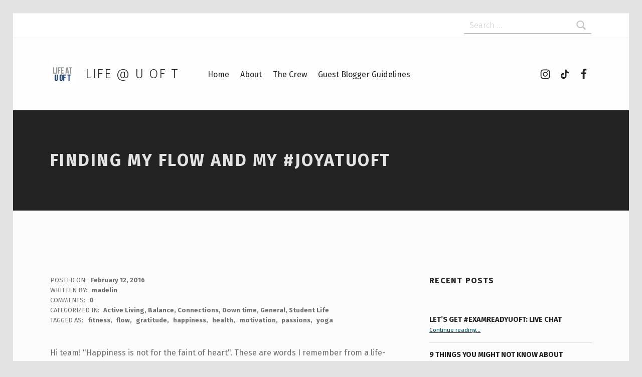

--- FILE ---
content_type: text/html; charset=UTF-8
request_url: https://blogs.studentlife.utoronto.ca/lifeatuoft/2016/02/12/finding-my-flow-and-my-joyatuoft-2/
body_size: 34103
content:
<!DOCTYPE html>
<html class="no-js" xmlns="http://www.w3.org/1999/xhtml" xmlns:og="http://ogp.me/ns#" xmlns:fb="https://www.facebook.com/2008/fbml">

<head>


<meta charset="UTF-8">
<meta name="viewport" content="width=device-width, initial-scale=1">
<link rel="profile" href="http://gmpg.org/xfn/11">
<title>Finding my Flow and my #JoyAtUofT &#8211; Life @ U of T</title>
<meta name='robots' content='max-image-preview:large' />
<link rel="pingback" href="https://blogs.studentlife.utoronto.ca/lifeatuoft/xmlrpc.php"><meta name="theme-color" content="#fffefe"><link rel='dns-prefetch' href='//www.googletagmanager.com' />
<link rel='dns-prefetch' href='//fonts.googleapis.com' />
<link href='https://fonts.gstatic.com' crossorigin rel='preconnect' />
<link rel="alternate" type="application/rss+xml" title="Life @ U of T &raquo; Feed" href="https://blogs.studentlife.utoronto.ca/lifeatuoft/feed/" />
<link rel="alternate" type="application/rss+xml" title="Life @ U of T &raquo; Comments Feed" href="https://blogs.studentlife.utoronto.ca/lifeatuoft/comments/feed/" />
<link rel="alternate" type="application/rss+xml" title="Life @ U of T &raquo; Finding my Flow and my #JoyAtUofT Comments Feed" href="https://blogs.studentlife.utoronto.ca/lifeatuoft/2016/02/12/finding-my-flow-and-my-joyatuoft-2/feed/" />
<style id="icelander-text-widget-icon-fallback">.widget-symbol::before { content: "?"; font-family: inherit; }</style>		<!-- This site uses the Google Analytics by MonsterInsights plugin v8.23.1 - Using Analytics tracking - https://www.monsterinsights.com/ -->
		<!-- Note: MonsterInsights is not currently configured on this site. The site owner needs to authenticate with Google Analytics in the MonsterInsights settings panel. -->
					<!-- No tracking code set -->
				<!-- / Google Analytics by MonsterInsights -->
		<script>
window._wpemojiSettings = {"baseUrl":"https:\/\/s.w.org\/images\/core\/emoji\/14.0.0\/72x72\/","ext":".png","svgUrl":"https:\/\/s.w.org\/images\/core\/emoji\/14.0.0\/svg\/","svgExt":".svg","source":{"concatemoji":"https:\/\/blogs.studentlife.utoronto.ca\/lifeatuoft\/wp-includes\/js\/wp-emoji-release.min.js?ver=6.4.2"}};
/*! This file is auto-generated */
!function(i,n){var o,s,e;function c(e){try{var t={supportTests:e,timestamp:(new Date).valueOf()};sessionStorage.setItem(o,JSON.stringify(t))}catch(e){}}function p(e,t,n){e.clearRect(0,0,e.canvas.width,e.canvas.height),e.fillText(t,0,0);var t=new Uint32Array(e.getImageData(0,0,e.canvas.width,e.canvas.height).data),r=(e.clearRect(0,0,e.canvas.width,e.canvas.height),e.fillText(n,0,0),new Uint32Array(e.getImageData(0,0,e.canvas.width,e.canvas.height).data));return t.every(function(e,t){return e===r[t]})}function u(e,t,n){switch(t){case"flag":return n(e,"\ud83c\udff3\ufe0f\u200d\u26a7\ufe0f","\ud83c\udff3\ufe0f\u200b\u26a7\ufe0f")?!1:!n(e,"\ud83c\uddfa\ud83c\uddf3","\ud83c\uddfa\u200b\ud83c\uddf3")&&!n(e,"\ud83c\udff4\udb40\udc67\udb40\udc62\udb40\udc65\udb40\udc6e\udb40\udc67\udb40\udc7f","\ud83c\udff4\u200b\udb40\udc67\u200b\udb40\udc62\u200b\udb40\udc65\u200b\udb40\udc6e\u200b\udb40\udc67\u200b\udb40\udc7f");case"emoji":return!n(e,"\ud83e\udef1\ud83c\udffb\u200d\ud83e\udef2\ud83c\udfff","\ud83e\udef1\ud83c\udffb\u200b\ud83e\udef2\ud83c\udfff")}return!1}function f(e,t,n){var r="undefined"!=typeof WorkerGlobalScope&&self instanceof WorkerGlobalScope?new OffscreenCanvas(300,150):i.createElement("canvas"),a=r.getContext("2d",{willReadFrequently:!0}),o=(a.textBaseline="top",a.font="600 32px Arial",{});return e.forEach(function(e){o[e]=t(a,e,n)}),o}function t(e){var t=i.createElement("script");t.src=e,t.defer=!0,i.head.appendChild(t)}"undefined"!=typeof Promise&&(o="wpEmojiSettingsSupports",s=["flag","emoji"],n.supports={everything:!0,everythingExceptFlag:!0},e=new Promise(function(e){i.addEventListener("DOMContentLoaded",e,{once:!0})}),new Promise(function(t){var n=function(){try{var e=JSON.parse(sessionStorage.getItem(o));if("object"==typeof e&&"number"==typeof e.timestamp&&(new Date).valueOf()<e.timestamp+604800&&"object"==typeof e.supportTests)return e.supportTests}catch(e){}return null}();if(!n){if("undefined"!=typeof Worker&&"undefined"!=typeof OffscreenCanvas&&"undefined"!=typeof URL&&URL.createObjectURL&&"undefined"!=typeof Blob)try{var e="postMessage("+f.toString()+"("+[JSON.stringify(s),u.toString(),p.toString()].join(",")+"));",r=new Blob([e],{type:"text/javascript"}),a=new Worker(URL.createObjectURL(r),{name:"wpTestEmojiSupports"});return void(a.onmessage=function(e){c(n=e.data),a.terminate(),t(n)})}catch(e){}c(n=f(s,u,p))}t(n)}).then(function(e){for(var t in e)n.supports[t]=e[t],n.supports.everything=n.supports.everything&&n.supports[t],"flag"!==t&&(n.supports.everythingExceptFlag=n.supports.everythingExceptFlag&&n.supports[t]);n.supports.everythingExceptFlag=n.supports.everythingExceptFlag&&!n.supports.flag,n.DOMReady=!1,n.readyCallback=function(){n.DOMReady=!0}}).then(function(){return e}).then(function(){var e;n.supports.everything||(n.readyCallback(),(e=n.source||{}).concatemoji?t(e.concatemoji):e.wpemoji&&e.twemoji&&(t(e.twemoji),t(e.wpemoji)))}))}((window,document),window._wpemojiSettings);
</script>
<style id='wp-emoji-styles-inline-css'>

	img.wp-smiley, img.emoji {
		display: inline !important;
		border: none !important;
		box-shadow: none !important;
		height: 1em !important;
		width: 1em !important;
		margin: 0 0.07em !important;
		vertical-align: -0.1em !important;
		background: none !important;
		padding: 0 !important;
	}
</style>
<link rel='stylesheet' id='wp-block-library-css' href='https://blogs.studentlife.utoronto.ca/lifeatuoft/wp-includes/css/dist/block-library/style.min.css?ver=6.4.2' media='all' />
<style id='classic-theme-styles-inline-css'>
/*! This file is auto-generated */
.wp-block-button__link{color:#fff;background-color:#32373c;border-radius:9999px;box-shadow:none;text-decoration:none;padding:calc(.667em + 2px) calc(1.333em + 2px);font-size:1.125em}.wp-block-file__button{background:#32373c;color:#fff;text-decoration:none}
</style>
<style id='global-styles-inline-css'>
body{--wp--preset--color--black: #000000;--wp--preset--color--cyan-bluish-gray: #abb8c3;--wp--preset--color--white: #ffffff;--wp--preset--color--pale-pink: #f78da7;--wp--preset--color--vivid-red: #cf2e2e;--wp--preset--color--luminous-vivid-orange: #ff6900;--wp--preset--color--luminous-vivid-amber: #fcb900;--wp--preset--color--light-green-cyan: #7bdcb5;--wp--preset--color--vivid-green-cyan: #00d084;--wp--preset--color--pale-cyan-blue: #8ed1fc;--wp--preset--color--vivid-cyan-blue: #0693e3;--wp--preset--color--vivid-purple: #9b51e0;--wp--preset--gradient--vivid-cyan-blue-to-vivid-purple: linear-gradient(135deg,rgba(6,147,227,1) 0%,rgb(155,81,224) 100%);--wp--preset--gradient--light-green-cyan-to-vivid-green-cyan: linear-gradient(135deg,rgb(122,220,180) 0%,rgb(0,208,130) 100%);--wp--preset--gradient--luminous-vivid-amber-to-luminous-vivid-orange: linear-gradient(135deg,rgba(252,185,0,1) 0%,rgba(255,105,0,1) 100%);--wp--preset--gradient--luminous-vivid-orange-to-vivid-red: linear-gradient(135deg,rgba(255,105,0,1) 0%,rgb(207,46,46) 100%);--wp--preset--gradient--very-light-gray-to-cyan-bluish-gray: linear-gradient(135deg,rgb(238,238,238) 0%,rgb(169,184,195) 100%);--wp--preset--gradient--cool-to-warm-spectrum: linear-gradient(135deg,rgb(74,234,220) 0%,rgb(151,120,209) 20%,rgb(207,42,186) 40%,rgb(238,44,130) 60%,rgb(251,105,98) 80%,rgb(254,248,76) 100%);--wp--preset--gradient--blush-light-purple: linear-gradient(135deg,rgb(255,206,236) 0%,rgb(152,150,240) 100%);--wp--preset--gradient--blush-bordeaux: linear-gradient(135deg,rgb(254,205,165) 0%,rgb(254,45,45) 50%,rgb(107,0,62) 100%);--wp--preset--gradient--luminous-dusk: linear-gradient(135deg,rgb(255,203,112) 0%,rgb(199,81,192) 50%,rgb(65,88,208) 100%);--wp--preset--gradient--pale-ocean: linear-gradient(135deg,rgb(255,245,203) 0%,rgb(182,227,212) 50%,rgb(51,167,181) 100%);--wp--preset--gradient--electric-grass: linear-gradient(135deg,rgb(202,248,128) 0%,rgb(113,206,126) 100%);--wp--preset--gradient--midnight: linear-gradient(135deg,rgb(2,3,129) 0%,rgb(40,116,252) 100%);--wp--preset--font-size--small: 13px;--wp--preset--font-size--medium: 20px;--wp--preset--font-size--large: 36px;--wp--preset--font-size--x-large: 42px;--wp--preset--spacing--20: 0.44rem;--wp--preset--spacing--30: 0.67rem;--wp--preset--spacing--40: 1rem;--wp--preset--spacing--50: 1.5rem;--wp--preset--spacing--60: 2.25rem;--wp--preset--spacing--70: 3.38rem;--wp--preset--spacing--80: 5.06rem;--wp--preset--shadow--natural: 6px 6px 9px rgba(0, 0, 0, 0.2);--wp--preset--shadow--deep: 12px 12px 50px rgba(0, 0, 0, 0.4);--wp--preset--shadow--sharp: 6px 6px 0px rgba(0, 0, 0, 0.2);--wp--preset--shadow--outlined: 6px 6px 0px -3px rgba(255, 255, 255, 1), 6px 6px rgba(0, 0, 0, 1);--wp--preset--shadow--crisp: 6px 6px 0px rgba(0, 0, 0, 1);}:where(.is-layout-flex){gap: 0.5em;}:where(.is-layout-grid){gap: 0.5em;}body .is-layout-flow > .alignleft{float: left;margin-inline-start: 0;margin-inline-end: 2em;}body .is-layout-flow > .alignright{float: right;margin-inline-start: 2em;margin-inline-end: 0;}body .is-layout-flow > .aligncenter{margin-left: auto !important;margin-right: auto !important;}body .is-layout-constrained > .alignleft{float: left;margin-inline-start: 0;margin-inline-end: 2em;}body .is-layout-constrained > .alignright{float: right;margin-inline-start: 2em;margin-inline-end: 0;}body .is-layout-constrained > .aligncenter{margin-left: auto !important;margin-right: auto !important;}body .is-layout-constrained > :where(:not(.alignleft):not(.alignright):not(.alignfull)){max-width: var(--wp--style--global--content-size);margin-left: auto !important;margin-right: auto !important;}body .is-layout-constrained > .alignwide{max-width: var(--wp--style--global--wide-size);}body .is-layout-flex{display: flex;}body .is-layout-flex{flex-wrap: wrap;align-items: center;}body .is-layout-flex > *{margin: 0;}body .is-layout-grid{display: grid;}body .is-layout-grid > *{margin: 0;}:where(.wp-block-columns.is-layout-flex){gap: 2em;}:where(.wp-block-columns.is-layout-grid){gap: 2em;}:where(.wp-block-post-template.is-layout-flex){gap: 1.25em;}:where(.wp-block-post-template.is-layout-grid){gap: 1.25em;}.has-black-color{color: var(--wp--preset--color--black) !important;}.has-cyan-bluish-gray-color{color: var(--wp--preset--color--cyan-bluish-gray) !important;}.has-white-color{color: var(--wp--preset--color--white) !important;}.has-pale-pink-color{color: var(--wp--preset--color--pale-pink) !important;}.has-vivid-red-color{color: var(--wp--preset--color--vivid-red) !important;}.has-luminous-vivid-orange-color{color: var(--wp--preset--color--luminous-vivid-orange) !important;}.has-luminous-vivid-amber-color{color: var(--wp--preset--color--luminous-vivid-amber) !important;}.has-light-green-cyan-color{color: var(--wp--preset--color--light-green-cyan) !important;}.has-vivid-green-cyan-color{color: var(--wp--preset--color--vivid-green-cyan) !important;}.has-pale-cyan-blue-color{color: var(--wp--preset--color--pale-cyan-blue) !important;}.has-vivid-cyan-blue-color{color: var(--wp--preset--color--vivid-cyan-blue) !important;}.has-vivid-purple-color{color: var(--wp--preset--color--vivid-purple) !important;}.has-black-background-color{background-color: var(--wp--preset--color--black) !important;}.has-cyan-bluish-gray-background-color{background-color: var(--wp--preset--color--cyan-bluish-gray) !important;}.has-white-background-color{background-color: var(--wp--preset--color--white) !important;}.has-pale-pink-background-color{background-color: var(--wp--preset--color--pale-pink) !important;}.has-vivid-red-background-color{background-color: var(--wp--preset--color--vivid-red) !important;}.has-luminous-vivid-orange-background-color{background-color: var(--wp--preset--color--luminous-vivid-orange) !important;}.has-luminous-vivid-amber-background-color{background-color: var(--wp--preset--color--luminous-vivid-amber) !important;}.has-light-green-cyan-background-color{background-color: var(--wp--preset--color--light-green-cyan) !important;}.has-vivid-green-cyan-background-color{background-color: var(--wp--preset--color--vivid-green-cyan) !important;}.has-pale-cyan-blue-background-color{background-color: var(--wp--preset--color--pale-cyan-blue) !important;}.has-vivid-cyan-blue-background-color{background-color: var(--wp--preset--color--vivid-cyan-blue) !important;}.has-vivid-purple-background-color{background-color: var(--wp--preset--color--vivid-purple) !important;}.has-black-border-color{border-color: var(--wp--preset--color--black) !important;}.has-cyan-bluish-gray-border-color{border-color: var(--wp--preset--color--cyan-bluish-gray) !important;}.has-white-border-color{border-color: var(--wp--preset--color--white) !important;}.has-pale-pink-border-color{border-color: var(--wp--preset--color--pale-pink) !important;}.has-vivid-red-border-color{border-color: var(--wp--preset--color--vivid-red) !important;}.has-luminous-vivid-orange-border-color{border-color: var(--wp--preset--color--luminous-vivid-orange) !important;}.has-luminous-vivid-amber-border-color{border-color: var(--wp--preset--color--luminous-vivid-amber) !important;}.has-light-green-cyan-border-color{border-color: var(--wp--preset--color--light-green-cyan) !important;}.has-vivid-green-cyan-border-color{border-color: var(--wp--preset--color--vivid-green-cyan) !important;}.has-pale-cyan-blue-border-color{border-color: var(--wp--preset--color--pale-cyan-blue) !important;}.has-vivid-cyan-blue-border-color{border-color: var(--wp--preset--color--vivid-cyan-blue) !important;}.has-vivid-purple-border-color{border-color: var(--wp--preset--color--vivid-purple) !important;}.has-vivid-cyan-blue-to-vivid-purple-gradient-background{background: var(--wp--preset--gradient--vivid-cyan-blue-to-vivid-purple) !important;}.has-light-green-cyan-to-vivid-green-cyan-gradient-background{background: var(--wp--preset--gradient--light-green-cyan-to-vivid-green-cyan) !important;}.has-luminous-vivid-amber-to-luminous-vivid-orange-gradient-background{background: var(--wp--preset--gradient--luminous-vivid-amber-to-luminous-vivid-orange) !important;}.has-luminous-vivid-orange-to-vivid-red-gradient-background{background: var(--wp--preset--gradient--luminous-vivid-orange-to-vivid-red) !important;}.has-very-light-gray-to-cyan-bluish-gray-gradient-background{background: var(--wp--preset--gradient--very-light-gray-to-cyan-bluish-gray) !important;}.has-cool-to-warm-spectrum-gradient-background{background: var(--wp--preset--gradient--cool-to-warm-spectrum) !important;}.has-blush-light-purple-gradient-background{background: var(--wp--preset--gradient--blush-light-purple) !important;}.has-blush-bordeaux-gradient-background{background: var(--wp--preset--gradient--blush-bordeaux) !important;}.has-luminous-dusk-gradient-background{background: var(--wp--preset--gradient--luminous-dusk) !important;}.has-pale-ocean-gradient-background{background: var(--wp--preset--gradient--pale-ocean) !important;}.has-electric-grass-gradient-background{background: var(--wp--preset--gradient--electric-grass) !important;}.has-midnight-gradient-background{background: var(--wp--preset--gradient--midnight) !important;}.has-small-font-size{font-size: var(--wp--preset--font-size--small) !important;}.has-medium-font-size{font-size: var(--wp--preset--font-size--medium) !important;}.has-large-font-size{font-size: var(--wp--preset--font-size--large) !important;}.has-x-large-font-size{font-size: var(--wp--preset--font-size--x-large) !important;}
.wp-block-navigation a:where(:not(.wp-element-button)){color: inherit;}
:where(.wp-block-post-template.is-layout-flex){gap: 1.25em;}:where(.wp-block-post-template.is-layout-grid){gap: 1.25em;}
:where(.wp-block-columns.is-layout-flex){gap: 2em;}:where(.wp-block-columns.is-layout-grid){gap: 2em;}
.wp-block-pullquote{font-size: 1.5em;line-height: 1.6;}
</style>
<link rel='stylesheet' id='collapscore-css-css' href='https://blogs.studentlife.utoronto.ca/lifeatuoft/wp-content/plugins/jquery-collapse-o-matic/css/core_style.css?ver=1.0' media='all' />
<link rel='stylesheet' id='collapseomatic-css-css' href='https://blogs.studentlife.utoronto.ca/lifeatuoft/wp-content/plugins/jquery-collapse-o-matic/css/light_style.css?ver=1.6' media='all' />
<link rel='stylesheet' id='icelander-google-fonts-css' href='https://fonts.googleapis.com/css?family=Fira+Sans%3A100%2C300%2C400%2C700%2C900&#038;subset=latin&#038;ver=1.7.1' media='screen' />
<link rel='stylesheet' id='genericons-neue-css' href='https://blogs.studentlife.utoronto.ca/lifeatuoft/wp-content/themes/icelander/assets/fonts/genericons-neue/genericons-neue.css?ver=1.7.1' media='screen' />
<link rel='stylesheet' id='icelander-stylesheet-main-css' href='https://blogs.studentlife.utoronto.ca/lifeatuoft/wp-content/themes/icelander/assets/css/main.css?ver=1.7.1' media='screen' />
<link rel='stylesheet' id='icelander-stylesheet-shortcodes-css' href='https://blogs.studentlife.utoronto.ca/lifeatuoft/wp-content/themes/icelander/assets/css/shortcodes.css?ver=1.7.1' media='screen' />
<link rel='stylesheet' id='icelander-stylesheet-custom-css' href='https://blogs.studentlife.utoronto.ca/lifeatuoft/wp-content/themes/icelander/assets/css/custom-styles.css?ver=1.7.1' media='screen' />
<link rel='stylesheet' id='icelander-stylesheet-print-css' href='https://blogs.studentlife.utoronto.ca/lifeatuoft/wp-content/themes/icelander/assets/css/print.css?ver=1.7.1' media='print' />
<style id='icelander-inline-css'>
/* START CSS variables */
:root { 
--color_accent: #004a58; --color_header_text--a20: rgba(36,35,35,0.2); --color_header_text--a0: rgba(36,35,35,0); --color_header_text: #242323; --color_header_widgets_background: #ffffff; --footer_image_repeat: no-repeat;
}
/* END CSS variables */
.site-footer:not(.is-customize-preview)::before { display: none; }
</style>
<script src="https://blogs.studentlife.utoronto.ca/lifeatuoft/wp-content/themes/icelander/library/js/vendor/css-vars-ponyfill/css-vars-ponyfill.min.js?ver=v2.4.7" id="css-vars-ponyfill-js"></script>
<script id="css-vars-ponyfill-js-after">
window.onload = function() {
	cssVars( {
		onlyVars: true,
		exclude: 'link:not([href^="https://blogs.studentlife.utoronto.ca/lifeatuoft/wp-content/themes"])'
	} );
};
</script>
<script src="https://blogs.studentlife.utoronto.ca/lifeatuoft/wp-includes/js/jquery/jquery.min.js?ver=3.7.1" id="jquery-core-js"></script>
<script src="https://blogs.studentlife.utoronto.ca/lifeatuoft/wp-includes/js/jquery/jquery-migrate.min.js?ver=3.4.1" id="jquery-migrate-js"></script>

<!-- Google Analytics snippet added by Site Kit -->
<script src="https://www.googletagmanager.com/gtag/js?id=G-ZR63M4WD90" id="google_gtagjs-js" async></script>
<script id="google_gtagjs-js-after">
window.dataLayer = window.dataLayer || [];function gtag(){dataLayer.push(arguments);}
gtag('set', 'linker', {"domains":["blogs.studentlife.utoronto.ca"]} );
gtag("js", new Date());
gtag("set", "developer_id.dZTNiMT", true);
gtag("config", "G-ZR63M4WD90");
</script>

<!-- End Google Analytics snippet added by Site Kit -->
<script id="a11y-menu-js-extra">
var a11yMenuConfig = {"mode":["esc","button"],"menu_selector":".toggle-sub-menus","button_attributes":{"class":"button-toggle-sub-menu","aria-label":{"collapse":"Collapse menu: %s","expand":"Expand menu: %s"}}};
</script>
<script src="https://blogs.studentlife.utoronto.ca/lifeatuoft/wp-content/themes/icelander/assets/js/vendors/a11y-menu/a11y-menu.dist.min.js?ver=1.7.1" id="a11y-menu-js"></script>
<link rel="https://api.w.org/" href="https://blogs.studentlife.utoronto.ca/lifeatuoft/wp-json/" /><link rel="alternate" type="application/json" href="https://blogs.studentlife.utoronto.ca/lifeatuoft/wp-json/wp/v2/posts/27439" /><link rel="EditURI" type="application/rsd+xml" title="RSD" href="https://blogs.studentlife.utoronto.ca/lifeatuoft/xmlrpc.php?rsd" />
<meta name="generator" content="WordPress 6.4.2" />
<link rel="canonical" href="https://blogs.studentlife.utoronto.ca/lifeatuoft/2016/02/12/finding-my-flow-and-my-joyatuoft-2/" />
<link rel='shortlink' href='https://blogs.studentlife.utoronto.ca/lifeatuoft/?p=27439' />
<link rel="alternate" type="application/json+oembed" href="https://blogs.studentlife.utoronto.ca/lifeatuoft/wp-json/oembed/1.0/embed?url=https%3A%2F%2Fblogs.studentlife.utoronto.ca%2Flifeatuoft%2F2016%2F02%2F12%2Ffinding-my-flow-and-my-joyatuoft-2%2F" />
<link rel="alternate" type="text/xml+oembed" href="https://blogs.studentlife.utoronto.ca/lifeatuoft/wp-json/oembed/1.0/embed?url=https%3A%2F%2Fblogs.studentlife.utoronto.ca%2Flifeatuoft%2F2016%2F02%2F12%2Ffinding-my-flow-and-my-joyatuoft-2%2F&#038;format=xml" />
			<script>
				jQuery(document).ready(function($){
					var script = document.createElement( 'script' );
					$(script).text("(function(d, s, id) {var js, fjs = d.getElementsByTagName(s)[0];if (d.getElementById(id)) return;js = d.createElement(s); js.id = id;js.src = '//connect.facebook.net/en_US/sdk.js#xfbml=1&version=v2.3&appId=';fjs.parentNode.insertBefore(js, fjs);}(document, 'script', 'facebook-jssdk'));");

					$("body").prepend(script);
				});
			</script>
			<!-- PressGraph Site Meta Tags -->
			<meta property="og:site_name" content="Life @ U of T"/>
			<meta property="fb:admins" content="" />
			<meta property="fb:app_id" content="" />
			<!-- PressGraph Site Meta Tags -->

    	<meta name="generator" content="Site Kit by Google 1.119.0" /><meta name="google-site-verification" content="_PfW8AAUx6hVfk2lhZ3r2WPMo03GfbQ3cVme_MiX0jE"><link rel="icon" href="https://blogs.studentlife.utoronto.ca/lifeatuoft/files/2019/05/cropped-Icon_Lifeatuoft-32x32.png" sizes="32x32" />
<link rel="icon" href="https://blogs.studentlife.utoronto.ca/lifeatuoft/files/2019/05/cropped-Icon_Lifeatuoft-192x192.png" sizes="192x192" />
<link rel="apple-touch-icon" href="https://blogs.studentlife.utoronto.ca/lifeatuoft/files/2019/05/cropped-Icon_Lifeatuoft-180x180.png" />
<meta name="msapplication-TileImage" content="https://blogs.studentlife.utoronto.ca/lifeatuoft/files/2019/05/cropped-Icon_Lifeatuoft-270x270.png" />
		<style id="wp-custom-css">
			/*
You can add your own CSS here.

Click the help icon above to learn more.
*/
		</style>
		
</head>


<body class="fl-builder-2-8-3-7 footer-layout-boxed group-blog has-intro has-navigation-mobile has-sticky-header has-widgets-sidebar header-layout-boxed is-singular no-js post-template-default postid-27439 single single-format-standard single-post site-layout-boxed wp-custom-logo">

<a name="top"></a>


<nav class="menu-skip-links" aria-label="Skip links">
	<ul>
		<li class="skip-link-list-item"><a class="skip-link screen-reader-text" href="#site-navigation">Skip to main navigation</a></li><li class="skip-link-list-item"><a class="skip-link screen-reader-text" href="#content">Skip to main content</a></li><li class="skip-link-list-item"><a class="skip-link screen-reader-text" href="#colophon">Skip to footer</a></li>	</ul>
</nav>
<div id="page" class="site">


<header id="masthead" class="site-header">



<div class="site-header-content"><div class="site-header-inner">


<div class="site-branding">
	<a href="https://blogs.studentlife.utoronto.ca/lifeatuoft/" class="custom-logo-link" rel="home"><img width="600" height="600" src="https://blogs.studentlife.utoronto.ca/lifeatuoft/files/2019/05/cropped-Icon_Lifeatuoft-1.png" class="custom-logo" alt="Life @ U of T" decoding="async" fetchpriority="high" srcset="https://blogs.studentlife.utoronto.ca/lifeatuoft/files/2019/05/cropped-Icon_Lifeatuoft-1.png 600w, https://blogs.studentlife.utoronto.ca/lifeatuoft/files/2019/05/cropped-Icon_Lifeatuoft-1-150x150.png 150w, https://blogs.studentlife.utoronto.ca/lifeatuoft/files/2019/05/cropped-Icon_Lifeatuoft-1-300x300.png 300w, https://blogs.studentlife.utoronto.ca/lifeatuoft/files/2019/05/cropped-Icon_Lifeatuoft-1-448x448.png 448w" sizes="(max-width: 600px) 100vw, 600px" /></a>	<div class="site-branding-text">
		<p class="site-title"><a href="https://blogs.studentlife.utoronto.ca/lifeatuoft/" rel="home">Life @ U of T</a></p>

			</div>
</div>

<nav id="site-navigation" class="main-navigation" aria-label="Primary Menu">

			<button
			id="menu-toggle"
			class="menu-toggle"
			aria-controls="menu-primary"
			aria-expanded="false"
		>Menu</button>
			<div id="site-navigation-container" class="main-navigation-container">
		<div class="mobile-search-form"><form role="search" method="get" class="search-form" action="https://blogs.studentlife.utoronto.ca/lifeatuoft/">
				<label>
					<span class="screen-reader-text">Search for:</span>
					<input type="search" class="search-field" placeholder="Search &hellip;" value="" name="s" />
				</label>
				<input type="submit" class="search-submit" value="Search" />
			</form></div><div class="menu"><ul id="menu-primary" class="menu-primary toggle-sub-menus"><li id="menu-item-21319" class="menu-item menu-item-type-custom menu-item-object-custom menu-item-home menu-item-21319 menu-item-is-depth-0"><a href="http://blogs.studentlife.utoronto.ca/lifeatuoft/">Home</a></li>
<li id="menu-item-21161" class="menu-item menu-item-type-post_type menu-item-object-page menu-item-21161 menu-item-is-depth-0"><a href="https://blogs.studentlife.utoronto.ca/lifeatuoft/about/">About</a></li>
<li id="menu-item-21163" class="menu-item menu-item-type-post_type menu-item-object-page menu-item-21163 menu-item-is-depth-0"><a href="https://blogs.studentlife.utoronto.ca/lifeatuoft/current-bloggers/">The Crew</a></li>
<li id="menu-item-47204" class="menu-item menu-item-type-post_type menu-item-object-page menu-item-47204 menu-item-is-depth-0"><a href="https://blogs.studentlife.utoronto.ca/lifeatuoft/guest-blogger-guidelines/">Guest Blogger Guidelines</a></li>
<li class="menu-toggle-skip-link-container"><a href="#menu-toggle" class="menu-toggle-skip-link">Skip to menu toggle button</a></li></ul></div>	</div>

</nav>

<nav class="social-links" aria-label="Social Menu">

	<ul data-id="menu-social" class="social-links-items"><li data-id="menu-item-33590" class="menu-item menu-item-type-custom menu-item-object-custom menu-item-33590"><a href="http://instagram.com/lifeatuoft"><span class="screen-reader-text">Instagram</span><!--{{icon}}--><svg class="svgicon social-icon-instagram" aria-hidden="true" role="img"> <use href="#social-icon-instagram" xlink:href="#social-icon-instagram"></use> </svg></a></li>
<li data-id="menu-item-49250" class="menu-item menu-item-type-custom menu-item-object-custom menu-item-49250"><a href="https://tiktok.com/@uoftstudentlife"><span class="screen-reader-text">tiktok</span><!--{{icon}}--><svg class="svgicon social-icon-tiktok" aria-hidden="true" role="img"> <use href="#social-icon-tiktok" xlink:href="#social-icon-tiktok"></use> </svg></a></li>
<li data-id="menu-item-33588" class="menu-item menu-item-type-custom menu-item-object-custom menu-item-33588"><a target="_blank" rel="noopener" href="http://facebook.com/uoftstudentlife"><span class="screen-reader-text">Facebook</span><!--{{icon}}--><svg class="svgicon social-icon-facebook" aria-hidden="true" role="img"> <use href="#social-icon-facebook" xlink:href="#social-icon-facebook"></use> </svg></a></li>
<li class="back-to-top-link"><a href="#top" class="back-to-top animated" title="Back to top"><span class="screen-reader-text">Back to top &uarr;</span></a></li></ul>
</nav>


</div></div>


<div class="header-widgets-container">

	<aside id="header-widgets" class="widget-area header-widgets" aria-label="Header widgets">

		<section id="search-4" class="widget widget_search"><form role="search" method="get" class="search-form" action="https://blogs.studentlife.utoronto.ca/lifeatuoft/">
				<label>
					<span class="screen-reader-text">Search for:</span>
					<input type="search" class="search-field" placeholder="Search &hellip;" value="" name="s" />
				</label>
				<input type="submit" class="search-submit" value="Search" />
			</form></section>
	</aside>

</div>


</header>



<div id="content" class="site-content">
<section id="intro-container" class="entry-header intro-container">

	
	<div id="intro" class="intro"><div class="intro-inner">

		<h1 class="entry-title h1 intro-title">Finding my Flow and my #JoyAtUofT</h1>
	</div></div>

	
</section>

<div class="site-content-inner">
	<div id="primary" class="content-area">
		<main id="main" class="site-main">



<article id="post-27439" class="post-27439 post type-post status-publish format-standard hentry category-active-living category-balance-2 category-connections category-down-time category-uncategorized category-student-life tag-fitness tag-flow tag-gratitude tag-happiness tag-health tag-motivation tag-passions tag-yoga entry">

	
<footer class="entry-meta">
<span class="entry-meta-element entry-date posted-on">
	<span class="entry-meta-description label-published">
		Posted on:	</span>
	<a href="https://blogs.studentlife.utoronto.ca/lifeatuoft/2016/02/12/finding-my-flow-and-my-joyatuoft-2/" rel="bookmark">
		<time datetime="2016-02-12T18:03:41-05:00" class="published" title="Posted on: February 12, 2016">
			February 12, 2016		</time>
	</a>
	<span class="entry-meta-description label-updated">
		Last updated on:	</span>
	<time class="updated" datetime="2016-02-17T13:54:10-05:00" title="Last updated on: February 17, 2016">
		February 17, 2016	</time>
</span>

<span class="entry-meta-element byline author vcard">
	<span class="entry-meta-description">
		Written by:	</span>
	<a href="https://blogs.studentlife.utoronto.ca/lifeatuoft/author/madelin/" class="url fn n" rel="author">
		madelin	</a>
</span>

<span class="entry-meta-element comments-link">
	<a href="https://blogs.studentlife.utoronto.ca/lifeatuoft/2016/02/12/finding-my-flow-and-my-joyatuoft-2/#comments" title="Comments: 0">
		<span class="entry-meta-description">
			Comments:		</span>
		<span class="comments-count">
			0		</span>
	</a>
</span>

<span class="entry-meta-element cat-links">
	<span class="entry-meta-description">
		Categorized in:	</span>
	<a href="https://blogs.studentlife.utoronto.ca/lifeatuoft/category/active-living/" rel="category tag">Active Living</a>, <a href="https://blogs.studentlife.utoronto.ca/lifeatuoft/category/balance-2/" rel="category tag">Balance</a>, <a href="https://blogs.studentlife.utoronto.ca/lifeatuoft/category/connections/" rel="category tag">Connections</a>, <a href="https://blogs.studentlife.utoronto.ca/lifeatuoft/category/down-time/" rel="category tag">Down time</a>, <a href="https://blogs.studentlife.utoronto.ca/lifeatuoft/category/get-involved/uncategorized/" rel="category tag">General</a>, <a href="https://blogs.studentlife.utoronto.ca/lifeatuoft/category/student-life/" rel="category tag">Student Life</a></span>

<span class="entry-meta-element tags-links">
	<span class="entry-meta-description">
		Tagged as:	</span>
	<a href="https://blogs.studentlife.utoronto.ca/lifeatuoft/tag/fitness/" rel="tag">fitness</a> <a href="https://blogs.studentlife.utoronto.ca/lifeatuoft/tag/flow/" rel="tag">flow</a> <a href="https://blogs.studentlife.utoronto.ca/lifeatuoft/tag/gratitude/" rel="tag">gratitude</a> <a href="https://blogs.studentlife.utoronto.ca/lifeatuoft/tag/happiness/" rel="tag">happiness</a> <a href="https://blogs.studentlife.utoronto.ca/lifeatuoft/tag/health/" rel="tag">health</a> <a href="https://blogs.studentlife.utoronto.ca/lifeatuoft/tag/motivation/" rel="tag">motivation</a> <a href="https://blogs.studentlife.utoronto.ca/lifeatuoft/tag/passions/" rel="tag">passions</a> <a href="https://blogs.studentlife.utoronto.ca/lifeatuoft/tag/yoga/" rel="tag">yoga</a></span>
</footer>

	<div class="entry-content">Hi team!

"Happiness is not for the faint of heart". These are words I remember from a life-altering lecture I attended this past August.

Over the summer I had the opportunity to attend the Canadian Fitness Professionals conference, a multi-day event with the biggest names and faces in the fitness and health industries. With hundreds of educational sessions, workshops, and classes to attend, it was a wonderful opportunity to be immersed in new ways of thinking, moving, and being healthy.

My favourite speaker of the day, <a href="http://www.petrakolber.com">Petra Kolber</a>, spoke at a panel discussion titled “Mind Before Muscle” and again in her own lecture called “The Happiness Epidemic: Catch It If You Can.” As a fitness professional and positive psychology guru, Petra introduced me to a concept called FLOW. This term describes the moment in time when time disappears, when we are challenged in a way that matches our skills - when we are in what we often call “the zone”.

<iframe width="1200" height="675" src="https://www.youtube.com/embed/8h6IMYRoCZw?feature=oembed" frameborder="0" allow="autoplay; encrypted-media" allowfullscreen></iframe>

She explained that being in a <a href="https://www.psychologytoday.com/blog/one-among-many/201502/flow-and-happiness">state of FLOW</a> is one of the most important things we can do for ourselves to contribute to being happy. Happiness, she said, is not a steady state, but something that we have to train ourselves to achieve. She recommends a minimum of two hours of FLOW a week as our basic training exercise.

Finding FLOW, or recognizing the activities that bring me peace and joy, is something I have been trying to identify ever since. Whether or not I appreciate them as FLOW-inducing exercises, there are tasks that I complete in my daily life that make me feel whole.

<span id="more-27439"></span>

For me, I think I achieve a state of FLOW when I am participating in yoga class, when I am taking care of children, and when I am instructing a fitness class.

Moments when I know I am not in FLOW include watching television, Russian grammar exercises, and roller blading. These activities are mind-numbing, frustrating, or make me anxious.

I know that I am fortunate because my jobs contribute to my feeling of wellness and FLOW. I work in childcare, I write this blog, and I instruct fitness classes on campus.

<figure id="attachment_27440" aria-describedby="caption-attachment-27440" style="width: 300px" class="wp-caption alignnone"><a href="http://blogs.studentlife.utoronto.ca/lifeatuoft/files/2016/02/12335915_990476584347329_703302822_n.jpg"><img decoding="async" class="wp-image-27440 size-medium" src="http://blogs.studentlife.utoronto.ca/lifeatuoft/files/2016/02/12335915_990476584347329_703302822_n-300x300.jpg" alt="12335915_990476584347329_703302822_n" width="300" height="300" srcset="https://blogs.studentlife.utoronto.ca/lifeatuoft/files/2016/02/12335915_990476584347329_703302822_n-300x300.jpg 300w, https://blogs.studentlife.utoronto.ca/lifeatuoft/files/2016/02/12335915_990476584347329_703302822_n-150x150.jpg 150w, https://blogs.studentlife.utoronto.ca/lifeatuoft/files/2016/02/12335915_990476584347329_703302822_n.jpg 960w" sizes="(max-width: 300px) 100vw, 300px" /></a><figcaption id="caption-attachment-27440" class="wp-caption-text">It's especially wonderful when I can share my passions with others for a cause I'm passionate about! Here I am about to teach Glow in the Dark Yoga on campus to benefit the World University Service of Canada (WUSC)!</figcaption></figure>

Fitness instructing is my favourite source of FLOW because for a set amount of time each week I am required to show up at the gym, to move my body, and to challenge myself in front of a group of people who are looking to me for guidance and motivation.

It is impossible to be stressed about school assignments, relationships, and goal setting when I am focusing on counting beats of music, cueing new moves, coaching proper technique, and smiling like a goof. A.k.a when I am in a state of FLOW.

At the risk of sounding cheesy, I am filled with so much gratitude and joy that I have jobs that I would continue to want to do even if I won the lottery and never had to work another day. When I think about goals for the future, they include saving up to complete a certification course in Yoga instructing. That makes me feel awesome.

As Petra said, “If you haven’t learned the language of gratitude you will never be on speaking terms with happiness.”

On campus, I can think of lots of places to find FLOW. The Multi-faith Centre, Hart House, and (for me) the UofT Bookstore are all locations I can spend for hours on end without really noticing time going by at all.

Where and how do you find FLOW in your life? Comment below!

With gratitude,

Madelin

&nbsp;

<strong>More about FLOW from the man who developed the term!</strong>

<iframe src="https://embed.ted.com/talks/mihaly_csikszentmihalyi_on_flow" width="1200" height="675" frameborder="0" scrolling="no" webkitAllowFullScreen mozallowfullscreen allowFullScreen></iframe>

&nbsp;

&nbsp;</div>

	<div class="entry-skip-links"><a class="skip-link screen-reader-text" href="#site-navigation">Skip back to main navigation</a></div>
</article>


<div id="comments" class="comments-area">
<div class="comments-area-inner">

	<h2 class="comments-title">
		0 comments on &ldquo;<span>Finding my Flow and my #JoyAtUofT</span>&rdquo;	</h2>

		<div id="respond" class="comment-respond">
		<h3 id="reply-title" class="comment-reply-title">Leave a Reply <small><a rel="nofollow" id="cancel-comment-reply-link" href="/lifeatuoft/2016/02/12/finding-my-flow-and-my-joyatuoft-2/#respond" style="display:none;">Cancel reply</a></small></h3><form action="https://blogs.studentlife.utoronto.ca/lifeatuoft/wp-comments-post.php" method="post" id="commentform" class="comment-form" novalidate><p class="comment-notes"><span id="email-notes">Your email address will not be published.</span> <span class="required-field-message">Required fields are marked <span class="required">*</span></span></p><p class="comment-form-comment"><label for="comment">Comment <span class="required">*</span></label> <textarea id="comment" name="comment" cols="45" rows="8" maxlength="65525" required></textarea></p><p class="comment-form-author"><label for="author">Name <span class="required">*</span></label> <input id="author" name="author" type="text" value="" size="30" maxlength="245" autocomplete="name" required /></p>
<p class="comment-form-email"><label for="email">Email <span class="required">*</span></label> <input id="email" name="email" type="email" value="" size="30" maxlength="100" aria-describedby="email-notes" autocomplete="email" required /></p>
<p class="comment-form-url"><label for="url">Website</label> <input id="url" name="url" type="url" value="" size="30" maxlength="200" autocomplete="url" /></p>
<p class="comment-form-cookies-consent"><input id="wp-comment-cookies-consent" name="wp-comment-cookies-consent" type="checkbox" value="yes" /> <label for="wp-comment-cookies-consent">Save my name, email, and website in this browser for the next time I comment.</label></p>

<div class="captchaSizeDivLarge"><img id="si_image_com" class="si-captcha" src="https://blogs.studentlife.utoronto.ca/lifeatuoft/wp-content/plugins/si-captcha-for-wordpress/captcha/securimage_show.php?si_form_id=com&amp;prefix=14JFQB3v25Sg80v9" width="175" height="60" alt="CAPTCHA Image" title="CAPTCHA Image" />
    <input id="si_code_com" name="si_code_com" type="hidden"  value="14JFQB3v25Sg80v9" />
    <div id="si_refresh_com">
<a href="#" rel="nofollow" title="Refresh Image" onclick="si_captcha_refresh('si_image_com','com','/lifeatuoft/wp-content/plugins/si-captcha-for-wordpress/captcha','https://blogs.studentlife.utoronto.ca/lifeatuoft/wp-content/plugins/si-captcha-for-wordpress/captcha/securimage_show.php?si_form_id=com&amp;prefix='); return false;">
      <img class="captchaImgRefresh" src="https://blogs.studentlife.utoronto.ca/lifeatuoft/wp-content/plugins/si-captcha-for-wordpress/captcha/images/refresh.png" width="22" height="20" alt="Refresh Image" onclick="this.blur();" /></a>
  </div>
  </div>
<br />
<p><input id="captcha_code" name="captcha_code" type="text" size="6"  />
<label id="captcha_code_label" for="captcha_code" >CAPTCHA Code</label><span class="required">*</span>
</p><p class="form-submit"><input name="submit" type="submit" id="submit" class="submit" value="Post Comment" /> <input type='hidden' name='comment_post_ID' value='27439' id='comment_post_ID' />
<input type='hidden' name='comment_parent' id='comment_parent' value='0' />
</p><p style="display: none;"><input type="hidden" id="akismet_comment_nonce" name="akismet_comment_nonce" value="e0e2ebf0e7" /></p><p style="display: none !important;" class="akismet-fields-container" data-prefix="ak_"><label>&#916;<textarea name="ak_hp_textarea" cols="45" rows="8" maxlength="100"></textarea></label><input type="hidden" id="ak_js_1" name="ak_js" value="97"/><script>document.getElementById( "ak_js_1" ).setAttribute( "value", ( new Date() ).getTime() );</script></p></form>	</div><!-- #respond -->
	
</div>
</div><!-- #comments -->



		</main><!-- /#main -->
	</div><!-- /#primary -->
<aside id="secondary" class="widget-area sidebar" aria-label="Sidebar">

	<section id="recent-posts-3" class="widget widget_recent_entries"><h2 class="widget-title">Recent Posts</h2><div class="widget-recent-entries-list"><article class="post-50483 post type-post status-publish format-standard has-post-thumbnail hentry category-classes-2 category-events category-uncategorized category-how-to category-study tag-examreadyuoft tag-exam-ready tag-study-tips tag-time-management tag-u-of-t tag-u-of-t-st-george-2 tag-university-of-toronto tag-wellness entry"><div class="entry-content"><h3 class="entry-title"><a href="https://blogs.studentlife.utoronto.ca/lifeatuoft/2025/11/18/lets-get-examreadyuoft-live-chat-3/">Let&#8217;s Get #ExamReadyUofT: Live Chat</a></h3><div class="entry-summary">
Missed our YouTube with the Centre for Learning Strategy Support (CLSS) and Health &amp; Wellness (H&amp;W)? Watch the replay now! Health &amp; Wellness Peer Supporter Gittel, HealthyU Crew team member Deepto and CLSS Peer Mentor Shayan share tips for studying,&hellip;
</div><div class="link-more"><a href="https://blogs.studentlife.utoronto.ca/lifeatuoft/2025/11/18/lets-get-examreadyuoft-live-chat-3/" class="more-link">Continue reading<span class="screen-reader-text"> &ldquo;Let&#8217;s Get #ExamReadyUofT: Live Chat&rdquo;</span>&hellip;</a></div></div></article><article class="post-50449 post type-post status-publish format-standard has-post-thumbnail hentry category-events category-uncategorized category-study tag-examready tag-examreadyuoft tag-advice tag-exam-prep tag-exams tag-learning tag-u-of-t tag-university-of-toronto tag-wellness entry"><div class="entry-content"><h3 class="entry-title"><a href="https://blogs.studentlife.utoronto.ca/lifeatuoft/2025/11/17/9-things-you-might-not-know-about-examreadyuoft/">9 things you might not know about #ExamReadyUofT</a></h3><div class="entry-summary">
It's exam season once again, and U of T Student Life has your back! From study kits to stress-busting massages and peer support, here are nine ways to stay balanced and focused to help you get #ExamReadyUofT: 1️⃣ #ExamReadyUofT BoothsAll&hellip;
</div><div class="link-more"><a href="https://blogs.studentlife.utoronto.ca/lifeatuoft/2025/11/17/9-things-you-might-not-know-about-examreadyuoft/" class="more-link">Continue reading<span class="screen-reader-text"> &ldquo;9 things you might not know about #ExamReadyUofT&rdquo;</span>&hellip;</a></div></div></article><article class="post-50370 post type-post status-publish format-standard has-post-thumbnail hentry category-uncategorized tag-accessibility-peer-advisors tag-clss-peer-mentors tag-health-wellness-peer-support-service tag-housing-peer-advisors tag-indigenous-peer-mentors tag-mentor-navigators tag-peer-career-advisors tag-peer-groups tag-peer-support tag-pss tag-u-of-t tag-university-of-toronto entry"><div class="entry-content"><h3 class="entry-title"><a href="https://blogs.studentlife.utoronto.ca/lifeatuoft/2025/10/28/your-guide-to-peer-groups-at-u-of-t-student-life/">Your Guide to Peer Groups at U of T Student Life</a></h3><div class="entry-summary">
Many peer groups at ⁠U of T Student Life offer unique support to help students thrive. Whether you're looking for academic tips, housing advice, career guidance, or just someone to talk to, there's a peer service designed to meet you&hellip;
</div><div class="link-more"><a href="https://blogs.studentlife.utoronto.ca/lifeatuoft/2025/10/28/your-guide-to-peer-groups-at-u-of-t-student-life/" class="more-link">Continue reading<span class="screen-reader-text"> &ldquo;Your Guide to Peer Groups at U of T Student Life&rdquo;</span>&hellip;</a></div></div></article><article class="post-50420 post type-post status-publish format-standard has-post-thumbnail hentry category-events category-uncategorized tag-first-nations-house tag-fnh tag-indigenous-at-u-of-t tag-indigenous-student-services tag-iss tag-u-of-t tag-university-of-toronto entry"><div class="entry-content"><h3 class="entry-title"><a href="https://blogs.studentlife.utoronto.ca/lifeatuoft/2025/10/16/indigenous-at-u-of-t/">Indigenous at U of T</a></h3><div class="entry-summary">
Missed our YouTube Live with First Nations House (FNH)/Indigenous Student Services? Watch the replay now! Bailey, Steph and Gaby answer common questions about supports and resources for Indigenous students at U of T! Contact First Nations House:Contact Bailey Bornyk (Indigenous&hellip;
</div><div class="link-more"><a href="https://blogs.studentlife.utoronto.ca/lifeatuoft/2025/10/16/indigenous-at-u-of-t/" class="more-link">Continue reading<span class="screen-reader-text"> &ldquo;Indigenous at U of T&rdquo;</span>&hellip;</a></div></div></article><article class="post-50363 post type-post status-publish format-standard has-post-thumbnail hentry category-uncategorized category-how-to tag-health-wellness tag-health-wellness-u-of-t tag-health-care-at-u-of-t tag-u-of-t tag-u-of-t-st-george-2 tag-university-of-toronto entry"><div class="entry-content"><h3 class="entry-title"><a href="https://blogs.studentlife.utoronto.ca/lifeatuoft/2025/10/09/how-to-access-health-care-at-u-of-t/">How to Access Health Care at U of T</a></h3><div class="entry-summary">
Missed our YouTube Live with Health &amp; Wellness (H&amp;W)? Watch the replay now! Allan and Aimee from H&amp;W answer common questions new students have about taking care of your physical and mental health at university. Related links:Health &amp; Wellness Website:&hellip;
</div><div class="link-more"><a href="https://blogs.studentlife.utoronto.ca/lifeatuoft/2025/10/09/how-to-access-health-care-at-u-of-t/" class="more-link">Continue reading<span class="screen-reader-text"> &ldquo;How to Access Health Care at U of T&rdquo;</span>&hellip;</a></div></div></article></div></section><section id="tag_cloud-3" class="widget widget_tag_cloud"><h2 class="widget-title">Tags</h2><nav aria-label="Tags"><div class="tagcloud"><a href="https://blogs.studentlife.utoronto.ca/lifeatuoft/tag/advice/" class="tag-cloud-link tag-link-1905 tag-link-position-1" style="font-size: 1em;">advice</a>
<a href="https://blogs.studentlife.utoronto.ca/lifeatuoft/tag/anxiety/" class="tag-cloud-link tag-link-86 tag-link-position-2" style="font-size: 1em;">anxiety</a>
<a href="https://blogs.studentlife.utoronto.ca/lifeatuoft/tag/athletic-centre/" class="tag-cloud-link tag-link-768 tag-link-position-3" style="font-size: 1em;">athletic centre</a>
<a href="https://blogs.studentlife.utoronto.ca/lifeatuoft/tag/balance/" class="tag-cloud-link tag-link-78 tag-link-position-4" style="font-size: 1em;">balance</a>
<a href="https://blogs.studentlife.utoronto.ca/lifeatuoft/tag/books/" class="tag-cloud-link tag-link-105 tag-link-position-5" style="font-size: 1em;">books</a>
<a href="https://blogs.studentlife.utoronto.ca/lifeatuoft/tag/campus/" class="tag-cloud-link tag-link-405 tag-link-position-6" style="font-size: 1em;">campus</a>
<a href="https://blogs.studentlife.utoronto.ca/lifeatuoft/tag/career/" class="tag-cloud-link tag-link-329 tag-link-position-7" style="font-size: 1em;">career</a>
<a href="https://blogs.studentlife.utoronto.ca/lifeatuoft/tag/ccp/" class="tag-cloud-link tag-link-1008 tag-link-position-8" style="font-size: 1em;">ccp</a>
<a href="https://blogs.studentlife.utoronto.ca/lifeatuoft/tag/clubs/" class="tag-cloud-link tag-link-135 tag-link-position-9" style="font-size: 1em;">clubs</a>
<a href="https://blogs.studentlife.utoronto.ca/lifeatuoft/tag/community/" class="tag-cloud-link tag-link-153 tag-link-position-10" style="font-size: 1em;">community</a>
<a href="https://blogs.studentlife.utoronto.ca/lifeatuoft/tag/essays/" class="tag-cloud-link tag-link-474 tag-link-position-11" style="font-size: 1em;">essays</a>
<a href="https://blogs.studentlife.utoronto.ca/lifeatuoft/tag/exams/" class="tag-cloud-link tag-link-193 tag-link-position-12" style="font-size: 1em;">exams</a>
<a href="https://blogs.studentlife.utoronto.ca/lifeatuoft/tag/exercise/" class="tag-cloud-link tag-link-259 tag-link-position-13" style="font-size: 1em;">exercise</a>
<a href="https://blogs.studentlife.utoronto.ca/lifeatuoft/tag/first-year/" class="tag-cloud-link tag-link-475 tag-link-position-14" style="font-size: 1em;">first year</a>
<a href="https://blogs.studentlife.utoronto.ca/lifeatuoft/tag/fitness/" class="tag-cloud-link tag-link-1733 tag-link-position-15" style="font-size: 1em;">fitness</a>
<a href="https://blogs.studentlife.utoronto.ca/lifeatuoft/tag/food/" class="tag-cloud-link tag-link-25500 tag-link-position-16" style="font-size: 1em;">Food</a>
<a href="https://blogs.studentlife.utoronto.ca/lifeatuoft/tag/free/" class="tag-cloud-link tag-link-111 tag-link-position-17" style="font-size: 1em;">free</a>
<a href="https://blogs.studentlife.utoronto.ca/lifeatuoft/tag/friends/" class="tag-cloud-link tag-link-152 tag-link-position-18" style="font-size: 1em;">friends</a>
<a href="https://blogs.studentlife.utoronto.ca/lifeatuoft/tag/hart-house/" class="tag-cloud-link tag-link-216 tag-link-position-19" style="font-size: 1em;">Hart House</a>
<a href="https://blogs.studentlife.utoronto.ca/lifeatuoft/tag/health/" class="tag-cloud-link tag-link-88 tag-link-position-20" style="font-size: 1em;">health</a>
<a href="https://blogs.studentlife.utoronto.ca/lifeatuoft/tag/health-and-wellness/" class="tag-cloud-link tag-link-9307 tag-link-position-21" style="font-size: 1em;">Health and Wellness</a>
<a href="https://blogs.studentlife.utoronto.ca/lifeatuoft/tag/leadership/" class="tag-cloud-link tag-link-178 tag-link-position-22" style="font-size: 1em;">leadership</a>
<a href="https://blogs.studentlife.utoronto.ca/lifeatuoft/tag/learning/" class="tag-cloud-link tag-link-176 tag-link-position-23" style="font-size: 1em;">learning</a>
<a href="https://blogs.studentlife.utoronto.ca/lifeatuoft/tag/library/" class="tag-cloud-link tag-link-103 tag-link-position-24" style="font-size: 1em;">library</a>
<a href="https://blogs.studentlife.utoronto.ca/lifeatuoft/tag/life-at-uoft/" class="tag-cloud-link tag-link-15882 tag-link-position-25" style="font-size: 1em;">life at uoft</a>
<a href="https://blogs.studentlife.utoronto.ca/lifeatuoft/tag/mental-health/" class="tag-cloud-link tag-link-1439 tag-link-position-26" style="font-size: 1em;">Mental health</a>
<a href="https://blogs.studentlife.utoronto.ca/lifeatuoft/tag/motivation/" class="tag-cloud-link tag-link-138 tag-link-position-27" style="font-size: 1em;">motivation</a>
<a href="https://blogs.studentlife.utoronto.ca/lifeatuoft/tag/physical-activity/" class="tag-cloud-link tag-link-1734 tag-link-position-28" style="font-size: 1em;">physical activity</a>
<a href="https://blogs.studentlife.utoronto.ca/lifeatuoft/tag/reflection/" class="tag-cloud-link tag-link-286 tag-link-position-29" style="font-size: 1em;">reflection</a>
<a href="https://blogs.studentlife.utoronto.ca/lifeatuoft/tag/school/" class="tag-cloud-link tag-link-172 tag-link-position-30" style="font-size: 1em;">school</a>
<a href="https://blogs.studentlife.utoronto.ca/lifeatuoft/tag/sleep/" class="tag-cloud-link tag-link-262 tag-link-position-31" style="font-size: 1em;">sleep</a>
<a href="https://blogs.studentlife.utoronto.ca/lifeatuoft/tag/stress/" class="tag-cloud-link tag-link-85 tag-link-position-32" style="font-size: 1em;">stress</a>
<a href="https://blogs.studentlife.utoronto.ca/lifeatuoft/tag/student-life/" class="tag-cloud-link tag-link-25506 tag-link-position-33" style="font-size: 1em;">Student Life</a>
<a href="https://blogs.studentlife.utoronto.ca/lifeatuoft/tag/study/" class="tag-cloud-link tag-link-25507 tag-link-position-34" style="font-size: 1em;">Study</a>
<a href="https://blogs.studentlife.utoronto.ca/lifeatuoft/tag/study-abroad/" class="tag-cloud-link tag-link-556 tag-link-position-35" style="font-size: 1em;">study abroad</a>
<a href="https://blogs.studentlife.utoronto.ca/lifeatuoft/tag/studying/" class="tag-cloud-link tag-link-89 tag-link-position-36" style="font-size: 1em;">studying</a>
<a href="https://blogs.studentlife.utoronto.ca/lifeatuoft/tag/summer/" class="tag-cloud-link tag-link-558 tag-link-position-37" style="font-size: 1em;">summer</a>
<a href="https://blogs.studentlife.utoronto.ca/lifeatuoft/tag/time-management/" class="tag-cloud-link tag-link-48 tag-link-position-38" style="font-size: 1em;">time management</a>
<a href="https://blogs.studentlife.utoronto.ca/lifeatuoft/tag/toronto/" class="tag-cloud-link tag-link-237 tag-link-position-39" style="font-size: 1em;">Toronto</a>
<a href="https://blogs.studentlife.utoronto.ca/lifeatuoft/tag/university/" class="tag-cloud-link tag-link-1804 tag-link-position-40" style="font-size: 1em;">University</a>
<a href="https://blogs.studentlife.utoronto.ca/lifeatuoft/tag/university-of-toronto/" class="tag-cloud-link tag-link-441 tag-link-position-41" style="font-size: 1em;">University of Toronto</a>
<a href="https://blogs.studentlife.utoronto.ca/lifeatuoft/tag/u-of-t/" class="tag-cloud-link tag-link-696 tag-link-position-42" style="font-size: 1em;">u of t</a>
<a href="https://blogs.studentlife.utoronto.ca/lifeatuoft/tag/uoft/" class="tag-cloud-link tag-link-1837 tag-link-position-43" style="font-size: 1em;">uoft</a>
<a href="https://blogs.studentlife.utoronto.ca/lifeatuoft/tag/work/" class="tag-cloud-link tag-link-25510 tag-link-position-44" style="font-size: 1em;">Work</a>
<a href="https://blogs.studentlife.utoronto.ca/lifeatuoft/tag/writing/" class="tag-cloud-link tag-link-54 tag-link-position-45" style="font-size: 1em;">writing</a></div>
</nav></section><section id="archives-3" class="widget widget_archive"><h2 class="widget-title">Archives</h2>		<label class="screen-reader-text" for="archives-dropdown-3">Archives</label>
		<select id="archives-dropdown-3" name="archive-dropdown">
			
			<option value="">Select Month</option>
				<option value='https://blogs.studentlife.utoronto.ca/lifeatuoft/2025/11/'> November 2025 &nbsp;(2)</option>
	<option value='https://blogs.studentlife.utoronto.ca/lifeatuoft/2025/10/'> October 2025 &nbsp;(3)</option>
	<option value='https://blogs.studentlife.utoronto.ca/lifeatuoft/2025/08/'> August 2025 &nbsp;(5)</option>
	<option value='https://blogs.studentlife.utoronto.ca/lifeatuoft/2025/07/'> July 2025 &nbsp;(7)</option>
	<option value='https://blogs.studentlife.utoronto.ca/lifeatuoft/2025/06/'> June 2025 &nbsp;(5)</option>
	<option value='https://blogs.studentlife.utoronto.ca/lifeatuoft/2025/05/'> May 2025 &nbsp;(1)</option>
	<option value='https://blogs.studentlife.utoronto.ca/lifeatuoft/2025/03/'> March 2025 &nbsp;(3)</option>
	<option value='https://blogs.studentlife.utoronto.ca/lifeatuoft/2025/02/'> February 2025 &nbsp;(3)</option>
	<option value='https://blogs.studentlife.utoronto.ca/lifeatuoft/2025/01/'> January 2025 &nbsp;(2)</option>
	<option value='https://blogs.studentlife.utoronto.ca/lifeatuoft/2024/11/'> November 2024 &nbsp;(1)</option>
	<option value='https://blogs.studentlife.utoronto.ca/lifeatuoft/2024/10/'> October 2024 &nbsp;(2)</option>
	<option value='https://blogs.studentlife.utoronto.ca/lifeatuoft/2024/09/'> September 2024 &nbsp;(9)</option>
	<option value='https://blogs.studentlife.utoronto.ca/lifeatuoft/2024/08/'> August 2024 &nbsp;(13)</option>
	<option value='https://blogs.studentlife.utoronto.ca/lifeatuoft/2024/07/'> July 2024 &nbsp;(12)</option>
	<option value='https://blogs.studentlife.utoronto.ca/lifeatuoft/2024/06/'> June 2024 &nbsp;(7)</option>
	<option value='https://blogs.studentlife.utoronto.ca/lifeatuoft/2024/05/'> May 2024 &nbsp;(3)</option>
	<option value='https://blogs.studentlife.utoronto.ca/lifeatuoft/2024/04/'> April 2024 &nbsp;(5)</option>
	<option value='https://blogs.studentlife.utoronto.ca/lifeatuoft/2024/03/'> March 2024 &nbsp;(4)</option>
	<option value='https://blogs.studentlife.utoronto.ca/lifeatuoft/2024/02/'> February 2024 &nbsp;(4)</option>
	<option value='https://blogs.studentlife.utoronto.ca/lifeatuoft/2024/01/'> January 2024 &nbsp;(4)</option>
	<option value='https://blogs.studentlife.utoronto.ca/lifeatuoft/2023/12/'> December 2023 &nbsp;(5)</option>
	<option value='https://blogs.studentlife.utoronto.ca/lifeatuoft/2023/11/'> November 2023 &nbsp;(10)</option>
	<option value='https://blogs.studentlife.utoronto.ca/lifeatuoft/2023/10/'> October 2023 &nbsp;(4)</option>
	<option value='https://blogs.studentlife.utoronto.ca/lifeatuoft/2023/09/'> September 2023 &nbsp;(8)</option>
	<option value='https://blogs.studentlife.utoronto.ca/lifeatuoft/2023/08/'> August 2023 &nbsp;(10)</option>
	<option value='https://blogs.studentlife.utoronto.ca/lifeatuoft/2023/07/'> July 2023 &nbsp;(5)</option>
	<option value='https://blogs.studentlife.utoronto.ca/lifeatuoft/2023/06/'> June 2023 &nbsp;(2)</option>
	<option value='https://blogs.studentlife.utoronto.ca/lifeatuoft/2023/05/'> May 2023 &nbsp;(5)</option>
	<option value='https://blogs.studentlife.utoronto.ca/lifeatuoft/2023/04/'> April 2023 &nbsp;(5)</option>
	<option value='https://blogs.studentlife.utoronto.ca/lifeatuoft/2023/03/'> March 2023 &nbsp;(5)</option>
	<option value='https://blogs.studentlife.utoronto.ca/lifeatuoft/2023/02/'> February 2023 &nbsp;(8)</option>
	<option value='https://blogs.studentlife.utoronto.ca/lifeatuoft/2023/01/'> January 2023 &nbsp;(9)</option>
	<option value='https://blogs.studentlife.utoronto.ca/lifeatuoft/2022/12/'> December 2022 &nbsp;(5)</option>
	<option value='https://blogs.studentlife.utoronto.ca/lifeatuoft/2022/11/'> November 2022 &nbsp;(6)</option>
	<option value='https://blogs.studentlife.utoronto.ca/lifeatuoft/2022/10/'> October 2022 &nbsp;(7)</option>
	<option value='https://blogs.studentlife.utoronto.ca/lifeatuoft/2022/09/'> September 2022 &nbsp;(5)</option>
	<option value='https://blogs.studentlife.utoronto.ca/lifeatuoft/2022/08/'> August 2022 &nbsp;(10)</option>
	<option value='https://blogs.studentlife.utoronto.ca/lifeatuoft/2022/07/'> July 2022 &nbsp;(7)</option>
	<option value='https://blogs.studentlife.utoronto.ca/lifeatuoft/2022/06/'> June 2022 &nbsp;(4)</option>
	<option value='https://blogs.studentlife.utoronto.ca/lifeatuoft/2022/04/'> April 2022 &nbsp;(11)</option>
	<option value='https://blogs.studentlife.utoronto.ca/lifeatuoft/2022/03/'> March 2022 &nbsp;(28)</option>
	<option value='https://blogs.studentlife.utoronto.ca/lifeatuoft/2022/02/'> February 2022 &nbsp;(26)</option>
	<option value='https://blogs.studentlife.utoronto.ca/lifeatuoft/2022/01/'> January 2022 &nbsp;(20)</option>
	<option value='https://blogs.studentlife.utoronto.ca/lifeatuoft/2021/12/'> December 2021 &nbsp;(12)</option>
	<option value='https://blogs.studentlife.utoronto.ca/lifeatuoft/2021/11/'> November 2021 &nbsp;(32)</option>
	<option value='https://blogs.studentlife.utoronto.ca/lifeatuoft/2021/10/'> October 2021 &nbsp;(31)</option>
	<option value='https://blogs.studentlife.utoronto.ca/lifeatuoft/2021/09/'> September 2021 &nbsp;(15)</option>
	<option value='https://blogs.studentlife.utoronto.ca/lifeatuoft/2021/08/'> August 2021 &nbsp;(9)</option>
	<option value='https://blogs.studentlife.utoronto.ca/lifeatuoft/2021/07/'> July 2021 &nbsp;(8)</option>
	<option value='https://blogs.studentlife.utoronto.ca/lifeatuoft/2021/06/'> June 2021 &nbsp;(7)</option>
	<option value='https://blogs.studentlife.utoronto.ca/lifeatuoft/2021/04/'> April 2021 &nbsp;(13)</option>
	<option value='https://blogs.studentlife.utoronto.ca/lifeatuoft/2021/03/'> March 2021 &nbsp;(37)</option>
	<option value='https://blogs.studentlife.utoronto.ca/lifeatuoft/2021/02/'> February 2021 &nbsp;(34)</option>
	<option value='https://blogs.studentlife.utoronto.ca/lifeatuoft/2021/01/'> January 2021 &nbsp;(26)</option>
	<option value='https://blogs.studentlife.utoronto.ca/lifeatuoft/2020/12/'> December 2020 &nbsp;(20)</option>
	<option value='https://blogs.studentlife.utoronto.ca/lifeatuoft/2020/11/'> November 2020 &nbsp;(39)</option>
	<option value='https://blogs.studentlife.utoronto.ca/lifeatuoft/2020/10/'> October 2020 &nbsp;(40)</option>
	<option value='https://blogs.studentlife.utoronto.ca/lifeatuoft/2020/09/'> September 2020 &nbsp;(21)</option>
	<option value='https://blogs.studentlife.utoronto.ca/lifeatuoft/2020/08/'> August 2020 &nbsp;(13)</option>
	<option value='https://blogs.studentlife.utoronto.ca/lifeatuoft/2020/07/'> July 2020 &nbsp;(14)</option>
	<option value='https://blogs.studentlife.utoronto.ca/lifeatuoft/2020/06/'> June 2020 &nbsp;(11)</option>
	<option value='https://blogs.studentlife.utoronto.ca/lifeatuoft/2020/05/'> May 2020 &nbsp;(4)</option>
	<option value='https://blogs.studentlife.utoronto.ca/lifeatuoft/2020/04/'> April 2020 &nbsp;(5)</option>
	<option value='https://blogs.studentlife.utoronto.ca/lifeatuoft/2020/03/'> March 2020 &nbsp;(38)</option>
	<option value='https://blogs.studentlife.utoronto.ca/lifeatuoft/2020/02/'> February 2020 &nbsp;(36)</option>
	<option value='https://blogs.studentlife.utoronto.ca/lifeatuoft/2020/01/'> January 2020 &nbsp;(31)</option>
	<option value='https://blogs.studentlife.utoronto.ca/lifeatuoft/2019/12/'> December 2019 &nbsp;(10)</option>
	<option value='https://blogs.studentlife.utoronto.ca/lifeatuoft/2019/11/'> November 2019 &nbsp;(36)</option>
	<option value='https://blogs.studentlife.utoronto.ca/lifeatuoft/2019/10/'> October 2019 &nbsp;(43)</option>
	<option value='https://blogs.studentlife.utoronto.ca/lifeatuoft/2019/09/'> September 2019 &nbsp;(26)</option>
	<option value='https://blogs.studentlife.utoronto.ca/lifeatuoft/2019/08/'> August 2019 &nbsp;(19)</option>
	<option value='https://blogs.studentlife.utoronto.ca/lifeatuoft/2019/07/'> July 2019 &nbsp;(15)</option>
	<option value='https://blogs.studentlife.utoronto.ca/lifeatuoft/2019/06/'> June 2019 &nbsp;(11)</option>
	<option value='https://blogs.studentlife.utoronto.ca/lifeatuoft/2019/05/'> May 2019 &nbsp;(2)</option>
	<option value='https://blogs.studentlife.utoronto.ca/lifeatuoft/2019/04/'> April 2019 &nbsp;(16)</option>
	<option value='https://blogs.studentlife.utoronto.ca/lifeatuoft/2019/03/'> March 2019 &nbsp;(31)</option>
	<option value='https://blogs.studentlife.utoronto.ca/lifeatuoft/2019/02/'> February 2019 &nbsp;(39)</option>
	<option value='https://blogs.studentlife.utoronto.ca/lifeatuoft/2019/01/'> January 2019 &nbsp;(24)</option>
	<option value='https://blogs.studentlife.utoronto.ca/lifeatuoft/2018/12/'> December 2018 &nbsp;(11)</option>
	<option value='https://blogs.studentlife.utoronto.ca/lifeatuoft/2018/11/'> November 2018 &nbsp;(46)</option>
	<option value='https://blogs.studentlife.utoronto.ca/lifeatuoft/2018/10/'> October 2018 &nbsp;(43)</option>
	<option value='https://blogs.studentlife.utoronto.ca/lifeatuoft/2018/09/'> September 2018 &nbsp;(21)</option>
	<option value='https://blogs.studentlife.utoronto.ca/lifeatuoft/2018/08/'> August 2018 &nbsp;(22)</option>
	<option value='https://blogs.studentlife.utoronto.ca/lifeatuoft/2018/07/'> July 2018 &nbsp;(25)</option>
	<option value='https://blogs.studentlife.utoronto.ca/lifeatuoft/2018/06/'> June 2018 &nbsp;(9)</option>
	<option value='https://blogs.studentlife.utoronto.ca/lifeatuoft/2018/04/'> April 2018 &nbsp;(17)</option>
	<option value='https://blogs.studentlife.utoronto.ca/lifeatuoft/2018/03/'> March 2018 &nbsp;(42)</option>
	<option value='https://blogs.studentlife.utoronto.ca/lifeatuoft/2018/02/'> February 2018 &nbsp;(36)</option>
	<option value='https://blogs.studentlife.utoronto.ca/lifeatuoft/2018/01/'> January 2018 &nbsp;(26)</option>
	<option value='https://blogs.studentlife.utoronto.ca/lifeatuoft/2017/12/'> December 2017 &nbsp;(14)</option>
	<option value='https://blogs.studentlife.utoronto.ca/lifeatuoft/2017/11/'> November 2017 &nbsp;(49)</option>
	<option value='https://blogs.studentlife.utoronto.ca/lifeatuoft/2017/10/'> October 2017 &nbsp;(40)</option>
	<option value='https://blogs.studentlife.utoronto.ca/lifeatuoft/2017/09/'> September 2017 &nbsp;(23)</option>
	<option value='https://blogs.studentlife.utoronto.ca/lifeatuoft/2017/08/'> August 2017 &nbsp;(14)</option>
	<option value='https://blogs.studentlife.utoronto.ca/lifeatuoft/2017/07/'> July 2017 &nbsp;(13)</option>
	<option value='https://blogs.studentlife.utoronto.ca/lifeatuoft/2017/06/'> June 2017 &nbsp;(11)</option>
	<option value='https://blogs.studentlife.utoronto.ca/lifeatuoft/2017/05/'> May 2017 &nbsp;(2)</option>
	<option value='https://blogs.studentlife.utoronto.ca/lifeatuoft/2017/04/'> April 2017 &nbsp;(10)</option>
	<option value='https://blogs.studentlife.utoronto.ca/lifeatuoft/2017/03/'> March 2017 &nbsp;(31)</option>
	<option value='https://blogs.studentlife.utoronto.ca/lifeatuoft/2017/02/'> February 2017 &nbsp;(32)</option>
	<option value='https://blogs.studentlife.utoronto.ca/lifeatuoft/2017/01/'> January 2017 &nbsp;(31)</option>
	<option value='https://blogs.studentlife.utoronto.ca/lifeatuoft/2016/12/'> December 2016 &nbsp;(13)</option>
	<option value='https://blogs.studentlife.utoronto.ca/lifeatuoft/2016/11/'> November 2016 &nbsp;(43)</option>
	<option value='https://blogs.studentlife.utoronto.ca/lifeatuoft/2016/10/'> October 2016 &nbsp;(42)</option>
	<option value='https://blogs.studentlife.utoronto.ca/lifeatuoft/2016/09/'> September 2016 &nbsp;(21)</option>
	<option value='https://blogs.studentlife.utoronto.ca/lifeatuoft/2016/08/'> August 2016 &nbsp;(10)</option>
	<option value='https://blogs.studentlife.utoronto.ca/lifeatuoft/2016/07/'> July 2016 &nbsp;(12)</option>
	<option value='https://blogs.studentlife.utoronto.ca/lifeatuoft/2016/06/'> June 2016 &nbsp;(11)</option>
	<option value='https://blogs.studentlife.utoronto.ca/lifeatuoft/2016/05/'> May 2016 &nbsp;(1)</option>
	<option value='https://blogs.studentlife.utoronto.ca/lifeatuoft/2016/04/'> April 2016 &nbsp;(23)</option>
	<option value='https://blogs.studentlife.utoronto.ca/lifeatuoft/2016/03/'> March 2016 &nbsp;(45)</option>
	<option value='https://blogs.studentlife.utoronto.ca/lifeatuoft/2016/02/'> February 2016 &nbsp;(47)</option>
	<option value='https://blogs.studentlife.utoronto.ca/lifeatuoft/2016/01/'> January 2016 &nbsp;(28)</option>
	<option value='https://blogs.studentlife.utoronto.ca/lifeatuoft/2015/12/'> December 2015 &nbsp;(27)</option>
	<option value='https://blogs.studentlife.utoronto.ca/lifeatuoft/2015/11/'> November 2015 &nbsp;(50)</option>
	<option value='https://blogs.studentlife.utoronto.ca/lifeatuoft/2015/10/'> October 2015 &nbsp;(47)</option>
	<option value='https://blogs.studentlife.utoronto.ca/lifeatuoft/2015/09/'> September 2015 &nbsp;(21)</option>
	<option value='https://blogs.studentlife.utoronto.ca/lifeatuoft/2015/08/'> August 2015 &nbsp;(11)</option>
	<option value='https://blogs.studentlife.utoronto.ca/lifeatuoft/2015/07/'> July 2015 &nbsp;(20)</option>
	<option value='https://blogs.studentlife.utoronto.ca/lifeatuoft/2015/06/'> June 2015 &nbsp;(10)</option>
	<option value='https://blogs.studentlife.utoronto.ca/lifeatuoft/2015/05/'> May 2015 &nbsp;(4)</option>
	<option value='https://blogs.studentlife.utoronto.ca/lifeatuoft/2015/04/'> April 2015 &nbsp;(25)</option>
	<option value='https://blogs.studentlife.utoronto.ca/lifeatuoft/2015/03/'> March 2015 &nbsp;(34)</option>
	<option value='https://blogs.studentlife.utoronto.ca/lifeatuoft/2015/02/'> February 2015 &nbsp;(33)</option>
	<option value='https://blogs.studentlife.utoronto.ca/lifeatuoft/2015/01/'> January 2015 &nbsp;(29)</option>
	<option value='https://blogs.studentlife.utoronto.ca/lifeatuoft/2014/12/'> December 2014 &nbsp;(16)</option>
	<option value='https://blogs.studentlife.utoronto.ca/lifeatuoft/2014/11/'> November 2014 &nbsp;(35)</option>
	<option value='https://blogs.studentlife.utoronto.ca/lifeatuoft/2014/10/'> October 2014 &nbsp;(41)</option>
	<option value='https://blogs.studentlife.utoronto.ca/lifeatuoft/2014/09/'> September 2014 &nbsp;(32)</option>
	<option value='https://blogs.studentlife.utoronto.ca/lifeatuoft/2014/08/'> August 2014 &nbsp;(15)</option>
	<option value='https://blogs.studentlife.utoronto.ca/lifeatuoft/2014/07/'> July 2014 &nbsp;(21)</option>
	<option value='https://blogs.studentlife.utoronto.ca/lifeatuoft/2014/06/'> June 2014 &nbsp;(15)</option>
	<option value='https://blogs.studentlife.utoronto.ca/lifeatuoft/2014/05/'> May 2014 &nbsp;(5)</option>
	<option value='https://blogs.studentlife.utoronto.ca/lifeatuoft/2014/04/'> April 2014 &nbsp;(7)</option>
	<option value='https://blogs.studentlife.utoronto.ca/lifeatuoft/2014/03/'> March 2014 &nbsp;(18)</option>
	<option value='https://blogs.studentlife.utoronto.ca/lifeatuoft/2014/02/'> February 2014 &nbsp;(20)</option>
	<option value='https://blogs.studentlife.utoronto.ca/lifeatuoft/2014/01/'> January 2014 &nbsp;(18)</option>
	<option value='https://blogs.studentlife.utoronto.ca/lifeatuoft/2013/12/'> December 2013 &nbsp;(6)</option>
	<option value='https://blogs.studentlife.utoronto.ca/lifeatuoft/2013/11/'> November 2013 &nbsp;(25)</option>
	<option value='https://blogs.studentlife.utoronto.ca/lifeatuoft/2013/10/'> October 2013 &nbsp;(32)</option>
	<option value='https://blogs.studentlife.utoronto.ca/lifeatuoft/2013/09/'> September 2013 &nbsp;(19)</option>
	<option value='https://blogs.studentlife.utoronto.ca/lifeatuoft/2013/08/'> August 2013 &nbsp;(11)</option>
	<option value='https://blogs.studentlife.utoronto.ca/lifeatuoft/2013/07/'> July 2013 &nbsp;(9)</option>
	<option value='https://blogs.studentlife.utoronto.ca/lifeatuoft/2013/06/'> June 2013 &nbsp;(3)</option>
	<option value='https://blogs.studentlife.utoronto.ca/lifeatuoft/2013/05/'> May 2013 &nbsp;(5)</option>
	<option value='https://blogs.studentlife.utoronto.ca/lifeatuoft/2013/04/'> April 2013 &nbsp;(5)</option>
	<option value='https://blogs.studentlife.utoronto.ca/lifeatuoft/2013/03/'> March 2013 &nbsp;(33)</option>
	<option value='https://blogs.studentlife.utoronto.ca/lifeatuoft/2013/02/'> February 2013 &nbsp;(29)</option>
	<option value='https://blogs.studentlife.utoronto.ca/lifeatuoft/2013/01/'> January 2013 &nbsp;(31)</option>
	<option value='https://blogs.studentlife.utoronto.ca/lifeatuoft/2012/12/'> December 2012 &nbsp;(8)</option>
	<option value='https://blogs.studentlife.utoronto.ca/lifeatuoft/2012/11/'> November 2012 &nbsp;(37)</option>
	<option value='https://blogs.studentlife.utoronto.ca/lifeatuoft/2012/10/'> October 2012 &nbsp;(42)</option>
	<option value='https://blogs.studentlife.utoronto.ca/lifeatuoft/2012/09/'> September 2012 &nbsp;(24)</option>
	<option value='https://blogs.studentlife.utoronto.ca/lifeatuoft/2012/08/'> August 2012 &nbsp;(17)</option>
	<option value='https://blogs.studentlife.utoronto.ca/lifeatuoft/2012/07/'> July 2012 &nbsp;(15)</option>
	<option value='https://blogs.studentlife.utoronto.ca/lifeatuoft/2012/06/'> June 2012 &nbsp;(5)</option>
	<option value='https://blogs.studentlife.utoronto.ca/lifeatuoft/2012/05/'> May 2012 &nbsp;(5)</option>
	<option value='https://blogs.studentlife.utoronto.ca/lifeatuoft/2012/04/'> April 2012 &nbsp;(5)</option>
	<option value='https://blogs.studentlife.utoronto.ca/lifeatuoft/2012/03/'> March 2012 &nbsp;(32)</option>
	<option value='https://blogs.studentlife.utoronto.ca/lifeatuoft/2012/02/'> February 2012 &nbsp;(29)</option>
	<option value='https://blogs.studentlife.utoronto.ca/lifeatuoft/2012/01/'> January 2012 &nbsp;(21)</option>
	<option value='https://blogs.studentlife.utoronto.ca/lifeatuoft/2011/12/'> December 2011 &nbsp;(10)</option>
	<option value='https://blogs.studentlife.utoronto.ca/lifeatuoft/2011/11/'> November 2011 &nbsp;(30)</option>
	<option value='https://blogs.studentlife.utoronto.ca/lifeatuoft/2011/10/'> October 2011 &nbsp;(28)</option>
	<option value='https://blogs.studentlife.utoronto.ca/lifeatuoft/2011/09/'> September 2011 &nbsp;(17)</option>
	<option value='https://blogs.studentlife.utoronto.ca/lifeatuoft/2011/08/'> August 2011 &nbsp;(4)</option>
	<option value='https://blogs.studentlife.utoronto.ca/lifeatuoft/2011/07/'> July 2011 &nbsp;(4)</option>
	<option value='https://blogs.studentlife.utoronto.ca/lifeatuoft/2011/06/'> June 2011 &nbsp;(5)</option>
	<option value='https://blogs.studentlife.utoronto.ca/lifeatuoft/2011/05/'> May 2011 &nbsp;(5)</option>
	<option value='https://blogs.studentlife.utoronto.ca/lifeatuoft/2011/04/'> April 2011 &nbsp;(11)</option>
	<option value='https://blogs.studentlife.utoronto.ca/lifeatuoft/2011/03/'> March 2011 &nbsp;(23)</option>
	<option value='https://blogs.studentlife.utoronto.ca/lifeatuoft/2011/02/'> February 2011 &nbsp;(14)</option>
	<option value='https://blogs.studentlife.utoronto.ca/lifeatuoft/2011/01/'> January 2011 &nbsp;(16)</option>
	<option value='https://blogs.studentlife.utoronto.ca/lifeatuoft/2010/12/'> December 2010 &nbsp;(13)</option>
	<option value='https://blogs.studentlife.utoronto.ca/lifeatuoft/2010/11/'> November 2010 &nbsp;(22)</option>
	<option value='https://blogs.studentlife.utoronto.ca/lifeatuoft/2010/10/'> October 2010 &nbsp;(20)</option>
	<option value='https://blogs.studentlife.utoronto.ca/lifeatuoft/2010/09/'> September 2010 &nbsp;(3)</option>
	<option value='https://blogs.studentlife.utoronto.ca/lifeatuoft/2010/08/'> August 2010 &nbsp;(4)</option>
	<option value='https://blogs.studentlife.utoronto.ca/lifeatuoft/2010/07/'> July 2010 &nbsp;(3)</option>
	<option value='https://blogs.studentlife.utoronto.ca/lifeatuoft/2010/06/'> June 2010 &nbsp;(3)</option>
	<option value='https://blogs.studentlife.utoronto.ca/lifeatuoft/2010/05/'> May 2010 &nbsp;(5)</option>
	<option value='https://blogs.studentlife.utoronto.ca/lifeatuoft/2010/04/'> April 2010 &nbsp;(8)</option>
	<option value='https://blogs.studentlife.utoronto.ca/lifeatuoft/2010/03/'> March 2010 &nbsp;(21)</option>
	<option value='https://blogs.studentlife.utoronto.ca/lifeatuoft/2010/02/'> February 2010 &nbsp;(16)</option>
	<option value='https://blogs.studentlife.utoronto.ca/lifeatuoft/2010/01/'> January 2010 &nbsp;(10)</option>
	<option value='https://blogs.studentlife.utoronto.ca/lifeatuoft/2009/12/'> December 2009 &nbsp;(6)</option>
	<option value='https://blogs.studentlife.utoronto.ca/lifeatuoft/2009/11/'> November 2009 &nbsp;(21)</option>
	<option value='https://blogs.studentlife.utoronto.ca/lifeatuoft/2009/10/'> October 2009 &nbsp;(22)</option>
	<option value='https://blogs.studentlife.utoronto.ca/lifeatuoft/2009/09/'> September 2009 &nbsp;(14)</option>
	<option value='https://blogs.studentlife.utoronto.ca/lifeatuoft/2009/08/'> August 2009 &nbsp;(4)</option>
	<option value='https://blogs.studentlife.utoronto.ca/lifeatuoft/2009/07/'> July 2009 &nbsp;(8)</option>
	<option value='https://blogs.studentlife.utoronto.ca/lifeatuoft/2009/06/'> June 2009 &nbsp;(6)</option>
	<option value='https://blogs.studentlife.utoronto.ca/lifeatuoft/2009/05/'> May 2009 &nbsp;(6)</option>
	<option value='https://blogs.studentlife.utoronto.ca/lifeatuoft/2009/04/'> April 2009 &nbsp;(7)</option>
	<option value='https://blogs.studentlife.utoronto.ca/lifeatuoft/2009/03/'> March 2009 &nbsp;(22)</option>
	<option value='https://blogs.studentlife.utoronto.ca/lifeatuoft/2009/02/'> February 2009 &nbsp;(19)</option>
	<option value='https://blogs.studentlife.utoronto.ca/lifeatuoft/2009/01/'> January 2009 &nbsp;(12)</option>
	<option value='https://blogs.studentlife.utoronto.ca/lifeatuoft/2008/12/'> December 2008 &nbsp;(20)</option>
	<option value='https://blogs.studentlife.utoronto.ca/lifeatuoft/2008/11/'> November 2008 &nbsp;(21)</option>
	<option value='https://blogs.studentlife.utoronto.ca/lifeatuoft/2008/10/'> October 2008 &nbsp;(14)</option>

		</select>

			<script>
(function() {
	var dropdown = document.getElementById( "archives-dropdown-3" );
	function onSelectChange() {
		if ( dropdown.options[ dropdown.selectedIndex ].value !== '' ) {
			document.location.href = this.options[ this.selectedIndex ].value;
		}
	}
	dropdown.onchange = onSelectChange;
})();
</script>
</section>
</aside><!-- /#secondary -->


</div><!-- /.site-content-inner -->
	<nav class="navigation post-navigation" aria-label="Posts">
		<h2 class="screen-reader-text">Post navigation</h2>
		<div class="nav-links"><div class="nav-previous"><a href="https://blogs.studentlife.utoronto.ca/lifeatuoft/2016/02/12/midterm-mosh-pit/" rel="prev"><span class="label">Previous Post</span> <span class="title">Midterm Mosh Pit</span></a></div><div class="nav-next"><a href="https://blogs.studentlife.utoronto.ca/lifeatuoft/2016/02/15/prepping-for-the-interview/" rel="next"><span class="label">Next Post</span> <span class="title">Prepping for the Interview!</span></a></div></div>
	</nav>
</div><!-- /#content -->



<footer id="colophon" class="site-footer">


<div class="site-footer-area footer-area-footer-widgets">
	<div class="footer-widgets-inner site-footer-area-inner">

		<aside id="footer-widgets" class="widget-area footer-widgets" aria-label="Footer widgets">

			<section id="media_image-5" class="widget widget_media_image"><a href="http://studentlife.utoronto.ca"><img width="187" height="188" src="https://blogs.studentlife.utoronto.ca/lifeatuoft/files/2019/06/ForSLwebsite187x188.png" class="image wp-image-38323  attachment-full size-full" alt="Student Life logo" style="max-width: 100%; height: auto;" decoding="async" loading="lazy" srcset="https://blogs.studentlife.utoronto.ca/lifeatuoft/files/2019/06/ForSLwebsite187x188.png 187w, https://blogs.studentlife.utoronto.ca/lifeatuoft/files/2019/06/ForSLwebsite187x188-150x150.png 150w" sizes="(max-width: 187px) 100vw, 187px" /></a></section>
		</aside>

	</div>
</div>

<div class="site-footer-area footer-area-site-info">
	<div class="site-footer-area-inner site-info-inner">

		
		<div class="site-info">
			
				&copy; 2026 <a href="https://blogs.studentlife.utoronto.ca/lifeatuoft/">Life @ U of T</a>
				<span class="sep"> | </span>
				Using <a rel="nofollow" href="https://www.webmandesign.eu/portfolio/icelander-wordpress-theme/"><strong>Icelander</strong></a> <a rel="nofollow" href="https://wordpress.org/">WordPress</a> theme.				<span class="sep"> | </span>
				<a href="#top" id="back-to-top" class="back-to-top">Back to top &uarr;</a>

					</div>

		
<nav class="social-links" aria-label="Social Menu">

	<ul data-id="menu-social" class="social-links-items"><li data-id="menu-item-33590" class="menu-item menu-item-type-custom menu-item-object-custom menu-item-33590"><a href="http://instagram.com/lifeatuoft"><span class="screen-reader-text">Instagram</span><!--{{icon}}--><svg class="svgicon social-icon-instagram" aria-hidden="true" role="img"> <use href="#social-icon-instagram" xlink:href="#social-icon-instagram"></use> </svg></a></li>
<li data-id="menu-item-49250" class="menu-item menu-item-type-custom menu-item-object-custom menu-item-49250"><a href="https://tiktok.com/@uoftstudentlife"><span class="screen-reader-text">tiktok</span><!--{{icon}}--><svg class="svgicon social-icon-tiktok" aria-hidden="true" role="img"> <use href="#social-icon-tiktok" xlink:href="#social-icon-tiktok"></use> </svg></a></li>
<li data-id="menu-item-33588" class="menu-item menu-item-type-custom menu-item-object-custom menu-item-33588"><a target="_blank" rel="noopener" href="http://facebook.com/uoftstudentlife"><span class="screen-reader-text">Facebook</span><!--{{icon}}--><svg class="svgicon social-icon-facebook" aria-hidden="true" role="img"> <use href="#social-icon-facebook" xlink:href="#social-icon-facebook"></use> </svg></a></li>
<li class="back-to-top-link"><a href="#top" class="back-to-top animated" title="Back to top"><span class="screen-reader-text">Back to top &uarr;</span></a></li></ul>
</nav>

	</div>
</div><!-- /footer-area-site-info -->


</footer>


</div><!-- /#page -->

<script src="https://blogs.studentlife.utoronto.ca/lifeatuoft/wp-content/plugins/si-captcha-for-wordpress/captcha/si_captcha.js?ver=1.0" id="si_captcha-js"></script>
<script type="text/javascript">
//<![CDATA[
var si_captcha_styles = "\
<!-- begin SI CAPTCHA Anti-Spam - comment form style -->\
<style type='text/css'>\
div#captchaImgDiv { display:block; }\
.captchaSizeDivSmall { width:175px; height:45px; padding-top:10px; }\
.captchaSizeDivLarge { width:250px; height:60px; padding-top:10px; }\
img#si_image_com,#si_image_reg,#si_image_log,#si_image_side_login { border-style:none; margin:0; padding-right:5px; float:left; }\
.captchaImgRefresh { border-style:none; margin:0; vertical-align:bottom; }\
div#captchaInputDiv { display:block; padding-top:15px; padding-bottom:5px; }\
label#captcha_code_label { margin:0; }\
input#captcha_code { width:65px; }\
</style>\
<!-- end SI CAPTCHA Anti-Spam - comment form style -->\
";
jQuery(document).ready(function($) {
$('head').append(si_captcha_styles);
});
//]]>
</script>
<style id='core-block-supports-inline-css'>
.wp-elements-ac54ab592b6db2860a0cdfa793e5e885 a{color:var(--wp--preset--color--white);}.wp-elements-815136ca759875d96b7d9ccedddefd55 a{color:var(--wp--preset--color--white);}.wp-elements-32e8055f5903f98b11a112816152a9a1 a{color:var(--wp--preset--color--white);}.wp-elements-51cc495806d7b1e543c6744117931578 a{color:var(--wp--preset--color--white);}.wp-elements-817b79230d93e368d209eecf65b6abaa a{color:var(--wp--preset--color--white);}.wp-elements-ce4a3f60aab16b472c972a9142a42b86 a{color:var(--wp--preset--color--white);}.wp-elements-aeb5b1d49ea665aa2187157e4e63f5e9 a{color:var(--wp--preset--color--white);}
</style>
<script id="collapseomatic-js-js-before">
const com_options = {"colomatduration":"fast","colomatslideEffect":"slideFade","colomatpauseInit":"","colomattouchstart":""}
</script>
<script src="https://blogs.studentlife.utoronto.ca/lifeatuoft/wp-content/plugins/jquery-collapse-o-matic/js/collapse.js?ver=1.7.2" id="collapseomatic-js-js"></script>
<script id="icelander-skip-link-focus-fix-js-extra">
var $icelanderBreakpoints = {"s":"448","m":"672","l":"880","xl":"1280","xxl":"1600","xxxl":"1920","xxxxl":"2560"};
</script>
<script src="https://blogs.studentlife.utoronto.ca/lifeatuoft/wp-content/themes/icelander/assets/js/skip-link-focus-fix.js?ver=1.7.1" id="icelander-skip-link-focus-fix-js"></script>
<script src="https://blogs.studentlife.utoronto.ca/lifeatuoft/wp-content/themes/icelander/assets/js/scripts-navigation-mobile.js?ver=1.7.1" id="icelander-scripts-nav-mobile-js"></script>
<script src="https://blogs.studentlife.utoronto.ca/lifeatuoft/wp-content/themes/icelander/assets/js/vendors/scroll-watch/jquery.scroll-watch.js?ver=1.7.1" id="jquery-scroll-watch-js"></script>
<script src="https://blogs.studentlife.utoronto.ca/lifeatuoft/wp-content/plugins/bb-plugin/js/jquery.fitvids.min.js?ver=1.2" id="jquery-fitvids-js"></script>
<script src="https://blogs.studentlife.utoronto.ca/lifeatuoft/wp-content/themes/icelander/assets/js/scripts-global.js?ver=1.7.1" id="icelander-scripts-global-js"></script>
<script src="https://blogs.studentlife.utoronto.ca/lifeatuoft/wp-includes/js/comment-reply.min.js?ver=6.4.2" id="comment-reply-js" async data-wp-strategy="async"></script>
<script defer src="https://blogs.studentlife.utoronto.ca/lifeatuoft/wp-content/plugins/akismet/_inc/akismet-frontend.js?ver=1706583883" id="akismet-frontend-js"></script>
<svg
	style="position: absolute; width: 0; height: 0; overflow: hidden;"
	version="1.1"
	xmlns="http://www.w3.org/2000/svg"
	xmlns:xlink="http://www.w3.org/1999/xlink"
	aria-hidden="true"
	>
	<defs>

		<symbol id="social-icon-behance" viewBox="0 0 37 32">
			<path d="M33 6.054h-9.125v2.214h9.125v-2.214zM28.5 13.661q-1.607 0-2.607 0.938t-1.107 2.545h7.286q-0.321-3.482-3.571-3.482zM28.786 24.107q1.125 0 2.179-0.571t1.357-1.554h3.946q-1.786 5.482-7.625 5.482-3.821 0-6.080-2.357t-2.259-6.196q0-3.714 2.33-6.17t6.009-2.455q2.464 0 4.295 1.214t2.732 3.196 0.902 4.429q0 0.304-0.036 0.839h-11.75q0 1.982 1.027 3.063t2.973 1.080zM4.946 23.214h5.286q3.661 0 3.661-2.982 0-3.214-3.554-3.214h-5.393v6.196zM4.946 13.625h5.018q1.393 0 2.205-0.652t0.813-2.027q0-2.571-3.393-2.571h-4.643v5.25zM0 4.536h10.607q1.554 0 2.768 0.25t2.259 0.848 1.607 1.723 0.563 2.75q0 3.232-3.071 4.696 2.036 0.571 3.071 2.054t1.036 3.643q0 1.339-0.438 2.438t-1.179 1.848-1.759 1.268-2.161 0.75-2.393 0.232h-10.911v-22.5z"></path>
		</symbol>

		<symbol id="social-icon-bitbucket" viewBox="0 0 22 28">
			<path d="M12.734 13.422c0.172 1.312-1.422 2.344-2.531 1.672-1.25-0.547-1.25-2.531-0.031-3.094 1.047-0.641 2.562 0.203 2.562 1.422zM14.469 13.094c-0.281-2.219-2.797-3.687-4.844-2.766-1.297 0.578-2.172 1.953-2.109 3.406 0.078 1.906 1.891 3.469 3.797 3.297s3.391-2.031 3.156-3.938zM18.203 4.625c-0.688-0.906-1.859-1.062-2.891-1.234-2.922-0.469-5.922-0.484-8.844 0.031-0.969 0.156-2.063 0.328-2.672 1.203 1 0.938 2.422 1.078 3.703 1.234 2.312 0.297 4.688 0.313 7 0.016 1.297-0.156 2.734-0.281 3.703-1.25zM19.094 20.797c-0.438 1.531-0.187 3.594-1.813 4.484-2.797 1.547-6.188 1.719-9.266 1.172-1.625-0.297-3.531-0.812-4.422-2.344-0.391-1.5-0.641-3.031-0.891-4.562l0.094-0.25 0.281-0.141c4.656 3.078 11.172 3.078 15.844 0 0.734 0.219 0.187 1.109 0.172 1.641zM21.922 5.781c-0.531 3.422-1.141 6.828-1.734 10.234-0.172 1-1.141 1.563-1.953 1.984-2.922 1.469-6.328 1.719-9.531 1.375-2.172-0.234-4.391-0.812-6.156-2.172-0.828-0.641-0.828-1.734-0.984-2.656-0.547-3.203-1.172-6.406-1.563-9.641 0.187-1.406 1.766-2.016 2.938-2.453 1.563-0.578 3.234-0.844 4.891-1 3.531-0.344 7.141-0.219 10.563 0.781 1.219 0.359 2.531 0.859 3.359 1.906 0.375 0.484 0.25 1.094 0.172 1.641z"></path>
		</symbol>

		<symbol id="social-icon-chain" viewBox="0 0 30 32">
			<path d="M26 21.714q0-0.714-0.5-1.214l-3.714-3.714q-0.5-0.5-1.214-0.5-0.75 0-1.286 0.571 0.054 0.054 0.339 0.33t0.384 0.384 0.268 0.339 0.232 0.455 0.063 0.491q0 0.714-0.5 1.214t-1.214 0.5q-0.268 0-0.491-0.063t-0.455-0.232-0.339-0.268-0.384-0.384-0.33-0.339q-0.589 0.554-0.589 1.304 0 0.714 0.5 1.214l3.679 3.696q0.482 0.482 1.214 0.482 0.714 0 1.214-0.464l2.625-2.607q0.5-0.5 0.5-1.196zM13.446 9.125q0-0.714-0.5-1.214l-3.679-3.696q-0.5-0.5-1.214-0.5-0.696 0-1.214 0.482l-2.625 2.607q-0.5 0.5-0.5 1.196 0 0.714 0.5 1.214l3.714 3.714q0.482 0.482 1.214 0.482 0.75 0 1.286-0.554-0.054-0.054-0.339-0.33t-0.384-0.384-0.268-0.339-0.232-0.455-0.063-0.491q0-0.714 0.5-1.214t1.214-0.5q0.268 0 0.491 0.063t0.455 0.232 0.339 0.268 0.384 0.384 0.33 0.339q0.589-0.554 0.589-1.304zM29.429 21.714q0 2.143-1.518 3.625l-2.625 2.607q-1.482 1.482-3.625 1.482-2.161 0-3.643-1.518l-3.679-3.696q-1.482-1.482-1.482-3.625 0-2.196 1.571-3.732l-1.571-1.571q-1.536 1.571-3.714 1.571-2.143 0-3.643-1.5l-3.714-3.714q-1.5-1.5-1.5-3.643t1.518-3.625l2.625-2.607q1.482-1.482 3.625-1.482 2.161 0 3.643 1.518l3.679 3.696q1.482 1.482 1.482 3.625 0 2.196-1.571 3.732l1.571 1.571q1.536-1.571 3.714-1.571 2.143 0 3.643 1.5l3.714 3.714q1.5 1.5 1.5 3.643z"></path>
		</symbol>

		<symbol id="social-icon-codepen" viewBox="0 0 32 32">
			<path d="M3.857 20.875l10.768 7.179v-6.411l-5.964-3.982zM2.75 18.304l3.446-2.304-3.446-2.304v4.607zM17.375 28.054l10.768-7.179-4.804-3.214-5.964 3.982v6.411zM16 19.25l4.857-3.25-4.857-3.25-4.857 3.25zM8.661 14.339l5.964-3.982v-6.411l-10.768 7.179zM25.804 16l3.446 2.304v-4.607zM23.339 14.339l4.804-3.214-10.768-7.179v6.411zM32 11.125v9.75q0 0.732-0.607 1.143l-14.625 9.75q-0.375 0.232-0.768 0.232t-0.768-0.232l-14.625-9.75q-0.607-0.411-0.607-1.143v-9.75q0-0.732 0.607-1.143l14.625-9.75q0.375-0.232 0.768-0.232t0.768 0.232l14.625 9.75q0.607 0.411 0.607 1.143z"></path>
		</symbol>

		<symbol id="social-icon-deviantart" viewBox="0 0 18 32">
			<path d="M18.286 5.411l-5.411 10.393 0.429 0.554h4.982v7.411h-9.054l-0.786 0.536-2.536 4.875-0.536 0.536h-5.375v-5.411l5.411-10.411-0.429-0.536h-4.982v-7.411h9.054l0.786-0.536 2.536-4.875 0.536-0.536h5.375v5.411z"></path>
		</symbol>

		<symbol id="social-icon-digg" viewBox="0 0 37 32">
			<path d="M5.857 5.036h3.643v17.554h-9.5v-12.446h5.857v-5.107zM5.857 19.661v-6.589h-2.196v6.589h2.196zM10.964 10.143v12.446h3.661v-12.446h-3.661zM10.964 5.036v3.643h3.661v-3.643h-3.661zM16.089 10.143h9.518v16.821h-9.518v-2.911h5.857v-1.464h-5.857v-12.446zM21.946 19.661v-6.589h-2.196v6.589h2.196zM27.071 10.143h9.5v16.821h-9.5v-2.911h5.839v-1.464h-5.839v-12.446zM32.911 19.661v-6.589h-2.196v6.589h2.196z"></path>
		</symbol>

		<symbol id="social-icon-dockerhub" viewBox="0 0 24 28">
			<path d="M1.597 10.257h2.911v2.83H1.597v-2.83zm3.573 0h2.91v2.83H5.17v-2.83zm0-3.627h2.91v2.829H5.17V6.63zm3.57 3.627h2.912v2.83H8.74v-2.83zm0-3.627h2.912v2.829H8.74V6.63zm3.573 3.627h2.911v2.83h-2.911v-2.83zm0-3.627h2.911v2.829h-2.911V6.63zm3.572 3.627h2.911v2.83h-2.911v-2.83zM12.313 3h2.911v2.83h-2.911V3zm-6.65 14.173c-.449 0-.812.354-.812.788 0 .435.364.788.812.788.447 0 .811-.353.811-.788 0-.434-.363-.788-.811-.788"></path>
			<path d="M28.172 11.721c-.978-.549-2.278-.624-3.388-.306-.136-1.146-.91-2.149-1.83-2.869l-.366-.286-.307.345c-.618.692-.8 1.845-.718 2.73.063.651.273 1.312.685 1.834-.313.183-.668.328-.985.434-.646.212-1.347.33-2.028.33H.083l-.042.429c-.137 1.432.065 2.866.674 4.173l.262.519.03.048c1.8 2.973 4.963 4.225 8.41 4.225 6.672 0 12.174-2.896 14.702-9.015 1.689.085 3.417-.4 4.243-1.968l.211-.4-.401-.223zM5.664 19.458c-.85 0-1.542-.671-1.542-1.497 0-.825.691-1.498 1.541-1.498.849 0 1.54.672 1.54 1.497s-.69 1.498-1.539 1.498z"></path>
		</symbol>

		<symbol id="social-icon-dribbble" viewBox="0 0 27 32">
			<path d="M18.286 26.786q-0.75-4.304-2.5-8.893h-0.036l-0.036 0.018q-0.286 0.107-0.768 0.295t-1.804 0.875-2.446 1.464-2.339 2.045-1.839 2.643l-0.268-0.196q3.286 2.679 7.464 2.679 2.357 0 4.571-0.929zM14.982 15.946q-0.375-0.875-0.946-1.982-5.554 1.661-12.018 1.661-0.018 0.125-0.018 0.375 0 2.214 0.786 4.223t2.214 3.598q0.893-1.589 2.205-2.973t2.545-2.223 2.33-1.446 1.777-0.857l0.661-0.232q0.071-0.018 0.232-0.063t0.232-0.080zM13.071 12.161q-2.143-3.804-4.357-6.75-2.464 1.161-4.179 3.321t-2.286 4.857q5.393 0 10.821-1.429zM25.286 17.857q-3.75-1.071-7.304-0.518 1.554 4.268 2.286 8.375 1.982-1.339 3.304-3.384t1.714-4.473zM10.911 4.625q-0.018 0-0.036 0.018 0.018-0.018 0.036-0.018zM21.446 7.214q-3.304-2.929-7.732-2.929-1.357 0-2.768 0.339 2.339 3.036 4.393 6.821 1.232-0.464 2.321-1.080t1.723-1.098 1.17-1.018 0.67-0.723zM25.429 15.875q-0.054-4.143-2.661-7.321l-0.018 0.018q-0.161 0.214-0.339 0.438t-0.777 0.795-1.268 1.080-1.786 1.161-2.348 1.152q0.446 0.946 0.786 1.696 0.036 0.107 0.116 0.313t0.134 0.295q0.643-0.089 1.33-0.125t1.313-0.036 1.232 0.027 1.143 0.071 1.009 0.098 0.857 0.116 0.652 0.107 0.446 0.080zM27.429 16q0 3.732-1.839 6.884t-4.991 4.991-6.884 1.839-6.884-1.839-4.991-4.991-1.839-6.884 1.839-6.884 4.991-4.991 6.884-1.839 6.884 1.839 4.991 4.991 1.839 6.884z"></path>
		</symbol>

		<symbol id="social-icon-dropbox" viewBox="0 0 32 32">
			<path d="M7.179 12.625l8.821 5.446-6.107 5.089-8.75-5.696zM24.786 22.536v1.929l-8.75 5.232v0.018l-0.018-0.018-0.018 0.018v-0.018l-8.732-5.232v-1.929l2.625 1.714 6.107-5.071v-0.036l0.018 0.018 0.018-0.018v0.036l6.125 5.071zM9.893 2.107l6.107 5.089-8.821 5.429-6.036-4.821zM24.821 12.625l6.036 4.839-8.732 5.696-6.125-5.089zM22.125 2.107l8.732 5.696-6.036 4.821-8.821-5.429z"></path>
		</symbol>

		<symbol id="social-icon-envelope" viewBox="0 0 32 32">
			<path d="M29.714 26.857v-13.714q-0.571 0.643-1.232 1.179-4.786 3.679-7.607 6.036-0.911 0.768-1.482 1.196t-1.545 0.866-1.83 0.438h-0.036q-0.857 0-1.83-0.438t-1.545-0.866-1.482-1.196q-2.821-2.357-7.607-6.036-0.661-0.536-1.232-1.179v13.714q0 0.232 0.17 0.402t0.402 0.17h26.286q0.232 0 0.402-0.17t0.17-0.402zM29.714 8.089v-0.438t-0.009-0.232-0.054-0.223-0.098-0.161-0.161-0.134-0.25-0.045h-26.286q-0.232 0-0.402 0.17t-0.17 0.402q0 3 2.625 5.071 3.446 2.714 7.161 5.661 0.107 0.089 0.625 0.527t0.821 0.67 0.795 0.563 0.902 0.491 0.768 0.161h0.036q0.357 0 0.768-0.161t0.902-0.491 0.795-0.563 0.821-0.67 0.625-0.527q3.714-2.946 7.161-5.661 0.964-0.768 1.795-2.063t0.83-2.348zM32 7.429v19.429q0 1.179-0.839 2.018t-2.018 0.839h-26.286q-1.179 0-2.018-0.839t-0.839-2.018v-19.429q0-1.179 0.839-2.018t2.018-0.839h26.286q1.179 0 2.018 0.839t0.839 2.018z"></path>
		</symbol>

		<symbol id="social-icon-facebook" viewBox="0 0 19 32">
			<path d="M17.125 0.214v4.714h-2.804q-1.536 0-2.071 0.643t-0.536 1.929v3.375h5.232l-0.696 5.286h-4.536v13.554h-5.464v-13.554h-4.554v-5.286h4.554v-3.893q0-3.321 1.857-5.152t4.946-1.83q2.625 0 4.071 0.214z"></path>
		</symbol>

		<symbol id="social-icon-flickr" viewBox="0 0 27 32">
			<path d="M22.286 2.286q2.125 0 3.634 1.509t1.509 3.634v17.143q0 2.125-1.509 3.634t-3.634 1.509h-17.143q-2.125 0-3.634-1.509t-1.509-3.634v-17.143q0-2.125 1.509-3.634t3.634-1.509h17.143zM12.464 16q0-1.571-1.107-2.679t-2.679-1.107-2.679 1.107-1.107 2.679 1.107 2.679 2.679 1.107 2.679-1.107 1.107-2.679zM22.536 16q0-1.571-1.107-2.679t-2.679-1.107-2.679 1.107-1.107 2.679 1.107 2.679 2.679 1.107 2.679-1.107 1.107-2.679z"></path>
		</symbol>

		<symbol id="social-icon-foursquare" viewBox="0 0 23 32">
			<path d="M17.857 7.75l0.661-3.464q0.089-0.411-0.161-0.714t-0.625-0.304h-12.714q-0.411 0-0.688 0.304t-0.277 0.661v19.661q0 0.125 0.107 0.018l5.196-6.286q0.411-0.464 0.679-0.598t0.857-0.134h4.268q0.393 0 0.661-0.259t0.321-0.527q0.429-2.321 0.661-3.411 0.071-0.375-0.205-0.714t-0.652-0.339h-5.25q-0.518 0-0.857-0.339t-0.339-0.857v-0.75q0-0.518 0.339-0.848t0.857-0.33h6.179q0.321 0 0.625-0.241t0.357-0.527zM21.911 3.786q-0.268 1.304-0.955 4.759t-1.241 6.25-0.625 3.098q-0.107 0.393-0.161 0.58t-0.25 0.58-0.438 0.589-0.688 0.375-1.036 0.179h-4.839q-0.232 0-0.393 0.179-0.143 0.161-7.607 8.821-0.393 0.446-1.045 0.509t-0.866-0.098q-0.982-0.393-0.982-1.75v-25.179q0-0.982 0.679-1.83t2.143-0.848h15.857q1.696 0 2.268 0.946t0.179 2.839zM21.911 3.786l-2.821 14.107q0.071-0.304 0.625-3.098t1.241-6.25 0.955-4.759z"></path>
		</symbol>

		<symbol id="social-icon-get-pocket" viewBox="0 0 31 32">
			<path d="M27.946 2.286q1.161 0 1.964 0.813t0.804 1.973v9.268q0 3.143-1.214 6t-3.259 4.911-4.893 3.259-5.973 1.205q-3.143 0-5.991-1.205t-4.902-3.259-3.268-4.911-1.214-6v-9.268q0-1.143 0.821-1.964t1.964-0.821h25.161zM15.375 21.286q0.839 0 1.464-0.589l7.214-6.929q0.661-0.625 0.661-1.518 0-0.875-0.616-1.491t-1.491-0.616q-0.839 0-1.464 0.589l-5.768 5.536-5.768-5.536q-0.625-0.589-1.446-0.589-0.875 0-1.491 0.616t-0.616 1.491q0 0.911 0.643 1.518l7.232 6.929q0.589 0.589 1.446 0.589z"></path>
		</symbol>

		<symbol id="social-icon-github" viewBox="0 0 27 32">
			<path d="M13.714 2.286q3.732 0 6.884 1.839t4.991 4.991 1.839 6.884q0 4.482-2.616 8.063t-6.759 4.955q-0.482 0.089-0.714-0.125t-0.232-0.536q0-0.054 0.009-1.366t0.009-2.402q0-1.732-0.929-2.536 1.018-0.107 1.83-0.321t1.679-0.696 1.446-1.188 0.946-1.875 0.366-2.688q0-2.125-1.411-3.679 0.661-1.625-0.143-3.643-0.5-0.161-1.446 0.196t-1.643 0.786l-0.679 0.429q-1.661-0.464-3.429-0.464t-3.429 0.464q-0.286-0.196-0.759-0.482t-1.491-0.688-1.518-0.241q-0.804 2.018-0.143 3.643-1.411 1.554-1.411 3.679 0 1.518 0.366 2.679t0.938 1.875 1.438 1.196 1.679 0.696 1.83 0.321q-0.696 0.643-0.875 1.839-0.375 0.179-0.804 0.268t-1.018 0.089-1.17-0.384-0.991-1.116q-0.339-0.571-0.866-0.929t-0.884-0.429l-0.357-0.054q-0.375 0-0.518 0.080t-0.089 0.205 0.161 0.25 0.232 0.214l0.125 0.089q0.393 0.179 0.777 0.679t0.563 0.911l0.179 0.411q0.232 0.679 0.786 1.098t1.196 0.536 1.241 0.125 0.991-0.063l0.411-0.071q0 0.679 0.009 1.58t0.009 0.973q0 0.321-0.232 0.536t-0.714 0.125q-4.143-1.375-6.759-4.955t-2.616-8.063q0-3.732 1.839-6.884t4.991-4.991 6.884-1.839zM5.196 21.982q0.054-0.125-0.125-0.214-0.179-0.054-0.232 0.036-0.054 0.125 0.125 0.214 0.161 0.107 0.232-0.036zM5.75 22.589q0.125-0.089-0.036-0.286-0.179-0.161-0.286-0.054-0.125 0.089 0.036 0.286 0.179 0.179 0.286 0.054zM6.286 23.393q0.161-0.125 0-0.339-0.143-0.232-0.304-0.107-0.161 0.089 0 0.321t0.304 0.125zM7.036 24.143q0.143-0.143-0.071-0.339-0.214-0.214-0.357-0.054-0.161 0.143 0.071 0.339 0.214 0.214 0.357 0.054zM8.054 24.589q0.054-0.196-0.232-0.286-0.268-0.071-0.339 0.125t0.232 0.268q0.268 0.107 0.339-0.107zM9.179 24.679q0-0.232-0.304-0.196-0.286 0-0.286 0.196 0 0.232 0.304 0.196 0.286 0 0.286-0.196zM10.214 24.5q-0.036-0.196-0.321-0.161-0.286 0.054-0.25 0.268t0.321 0.143 0.25-0.25z"></path>
		</symbol>

		<symbol id="social-icon-google" viewBox="0 0 27 32">
			<path d="M13.714 14.036h12.946c0.125 0.696 0.214 1.375 0.214 2.286 0 7.821-5.25 13.393-13.161 13.393-7.589 0-13.714-6.125-13.714-13.714s6.125-13.714 13.714-13.714c3.696 0 6.804 1.357 9.196 3.589l-3.732 3.589c-1.018-0.982-2.804-2.125-5.464-2.125-4.679 0-8.5 3.875-8.5 8.661s3.821 8.661 8.5 8.661c5.429 0 7.464-3.893 7.786-5.911h-7.786v-4.714z"></path>
		</symbol>

		<symbol id="social-icon-google-plus" viewBox="0 0 41 32">
			<path d="M25.661 16.304q0 3.714-1.554 6.616t-4.429 4.536-6.589 1.634q-2.661 0-5.089-1.036t-4.179-2.786-2.786-4.179-1.036-5.089 1.036-5.089 2.786-4.179 4.179-2.786 5.089-1.036q5.107 0 8.768 3.429l-3.554 3.411q-2.089-2.018-5.214-2.018-2.196 0-4.063 1.107t-2.955 3.009-1.089 4.152 1.089 4.152 2.955 3.009 4.063 1.107q1.482 0 2.723-0.411t2.045-1.027 1.402-1.402 0.875-1.482 0.384-1.321h-7.429v-4.5h12.357q0.214 1.125 0.214 2.179zM41.143 14.125v3.75h-3.732v3.732h-3.75v-3.732h-3.732v-3.75h3.732v-3.732h3.75v3.732h3.732z"></path>
		</symbol>

		<symbol id="social-icon-instagram" viewBox="0 0 27 32">
			<path d="M18.286 16q0-1.893-1.339-3.232t-3.232-1.339-3.232 1.339-1.339 3.232 1.339 3.232 3.232 1.339 3.232-1.339 1.339-3.232zM20.75 16q0 2.929-2.054 4.982t-4.982 2.054-4.982-2.054-2.054-4.982 2.054-4.982 4.982-2.054 4.982 2.054 2.054 4.982zM22.679 8.679q0 0.679-0.482 1.161t-1.161 0.482-1.161-0.482-0.482-1.161 0.482-1.161 1.161-0.482 1.161 0.482 0.482 1.161zM13.714 4.75q-0.125 0-1.366-0.009t-1.884 0-1.723 0.054-1.839 0.179-1.277 0.33q-0.893 0.357-1.571 1.036t-1.036 1.571q-0.196 0.518-0.33 1.277t-0.179 1.839-0.054 1.723 0 1.884 0.009 1.366-0.009 1.366 0 1.884 0.054 1.723 0.179 1.839 0.33 1.277q0.357 0.893 1.036 1.571t1.571 1.036q0.518 0.196 1.277 0.33t1.839 0.179 1.723 0.054 1.884 0 1.366-0.009 1.366 0.009 1.884 0 1.723-0.054 1.839-0.179 1.277-0.33q0.893-0.357 1.571-1.036t1.036-1.571q0.196-0.518 0.33-1.277t0.179-1.839 0.054-1.723 0-1.884-0.009-1.366 0.009-1.366 0-1.884-0.054-1.723-0.179-1.839-0.33-1.277q-0.357-0.893-1.036-1.571t-1.571-1.036q-0.518-0.196-1.277-0.33t-1.839-0.179-1.723-0.054-1.884 0-1.366 0.009zM27.429 16q0 4.089-0.089 5.661-0.179 3.714-2.214 5.75t-5.75 2.214q-1.571 0.089-5.661 0.089t-5.661-0.089q-3.714-0.179-5.75-2.214t-2.214-5.75q-0.089-1.571-0.089-5.661t0.089-5.661q0.179-3.714 2.214-5.75t5.75-2.214q1.571-0.089 5.661-0.089t5.661 0.089q3.714 0.179 5.75 2.214t2.214 5.75q0.089 1.571 0.089 5.661z"></path>
		</symbol>

		<symbol id="social-icon-linkedin" viewBox="0 0 27 32">
			<path d="M6.232 11.161v17.696h-5.893v-17.696h5.893zM6.607 5.696q0.018 1.304-0.902 2.179t-2.42 0.875h-0.036q-1.464 0-2.357-0.875t-0.893-2.179q0-1.321 0.92-2.188t2.402-0.866 2.375 0.866 0.911 2.188zM27.429 18.714v10.143h-5.875v-9.464q0-1.875-0.723-2.938t-2.259-1.063q-1.125 0-1.884 0.616t-1.134 1.527q-0.196 0.536-0.196 1.446v9.875h-5.875q0.036-7.125 0.036-11.554t-0.018-5.286l-0.018-0.857h5.875v2.571h-0.036q0.357-0.571 0.732-1t1.009-0.929 1.554-0.777 2.045-0.277q3.054 0 4.911 2.027t1.857 5.938z"></path>
		</symbol>

		<symbol id="social-icon-medium" viewBox="0 0 32 32">
			<path d="M10.661 7.518v20.946q0 0.446-0.223 0.759t-0.652 0.313q-0.304 0-0.589-0.143l-8.304-4.161q-0.375-0.179-0.634-0.598t-0.259-0.83v-20.357q0-0.357 0.179-0.607t0.518-0.25q0.25 0 0.786 0.268l9.125 4.571q0.054 0.054 0.054 0.089zM11.804 9.321l9.536 15.464-9.536-4.75v-10.714zM32 9.643v18.821q0 0.446-0.25 0.723t-0.679 0.277-0.839-0.232l-7.875-3.929zM31.946 7.5q0 0.054-4.58 7.491t-5.366 8.705l-6.964-11.321 5.786-9.411q0.304-0.5 0.929-0.5 0.25 0 0.464 0.107l9.661 4.821q0.071 0.036 0.071 0.107z"></path>
		</symbol>

		<symbol id="social-icon-paypal" viewBox="0 0 24 28">
			<path d="M23.734 10.094v0c0.203 0.938 0.156 2.016-0.063 3.187-1.016 5.156-4.438 6.937-8.828 6.937h-0.688c-0.531 0-0.969 0.391-1.062 0.922l-0.063 0.297-0.859 5.406-0.031 0.234c-0.109 0.531-0.547 0.922-1.078 0.922h-3.922c-0.438 0-0.719-0.359-0.656-0.797 0.281-1.75 0.547-3.5 0.828-5.25s0.562-3.484 0.844-5.234c0.047-0.375 0.297-0.578 0.672-0.578 0.625 0 1.25-0.016 2.047 0 1.125 0.016 2.422-0.047 3.687-0.328 1.687-0.375 3.219-1.062 4.484-2.25 1.141-1.062 1.906-2.375 2.422-3.844 0.234-0.688 0.422-1.375 0.547-2.078 0.031-0.187 0.078-0.156 0.187-0.078 0.859 0.641 1.344 1.5 1.531 2.531zM21.047 5.688c0 1.281-0.297 2.5-0.719 3.687-0.812 2.359-2.344 4.047-4.719 4.922-1.266 0.453-2.594 0.641-3.938 0.656-0.938 0.016-1.875 0-2.812 0-1.016 0-1.656 0.5-1.844 1.5-0.219 1.188-1.078 6.719-1.328 8.281-0.016 0.109-0.063 0.156-0.187 0.156h-4.609c-0.469 0-0.812-0.406-0.75-0.859l3.625-22.984c0.094-0.594 0.625-1.047 1.234-1.047h9.344c0.672 0 2.219 0.297 3.266 0.703 2.219 0.859 3.437 2.609 3.437 4.984z"></path>
		</symbol>

		<symbol id="social-icon-periscope" viewBox="0 0 24 28">
			<path d="M12.285,1C6.696,1,2.277,5.643,2.277,11.243c0,5.851,7.77,14.578,10.007,14.578c1.959,0,9.729-8.728,9.729-14.578 C22.015,5.643,17.596,1,12.285,1z M12.317,16.551c-3.473,0-6.152-2.611-6.152-5.664c0-1.292,0.39-2.472,1.065-3.438 c0.206,1.084,1.18,1.906,2.352,1.906c1.322,0,2.393-1.043,2.393-2.333c0-0.832-0.447-1.561-1.119-1.975 c0.467-0.105,0.955-0.161,1.46-0.161c3.133,0,5.81,2.611,5.81,5.998C18.126,13.94,15.449,16.551,12.317,16.551z"></path>
		</symbol>

		<symbol id="social-icon-phone" viewBox="0 0 16 16">
			<path d="M10,1H6C4.9,1,4,1.9,4,3v10c0,1.1,0.9,2,2,2h4c1.1,0,2-0.9,2-2V3C12,1.9,11.1,1,10,1z M8.5,14h-1
	C7.2,14,7,13.8,7,13.5S7.2,13,7.5,13h1C8.8,13,9,13.2,9,13.5S8.8,14,8.5,14z M11,12H5V3h6V12z"/>
		</symbol>

		<symbol id="social-icon-pinterest" viewBox="0 0 23 32">
			<path d="M0 10.661q0-1.929 0.67-3.634t1.848-2.973 2.714-2.196 3.304-1.393 3.607-0.464q2.821 0 5.25 1.188t3.946 3.455 1.518 5.125q0 1.714-0.339 3.357t-1.071 3.161-1.786 2.67-2.589 1.839-3.375 0.688q-1.214 0-2.411-0.571t-1.714-1.571q-0.179 0.696-0.5 2.009t-0.42 1.696-0.366 1.268-0.464 1.268-0.571 1.116-0.821 1.384-1.107 1.545l-0.25 0.089-0.161-0.179q-0.268-2.804-0.268-3.357 0-1.643 0.384-3.688t1.188-5.134 0.929-3.625q-0.571-1.161-0.571-3.018 0-1.482 0.929-2.786t2.357-1.304q1.089 0 1.696 0.723t0.607 1.83q0 1.179-0.786 3.411t-0.786 3.339q0 1.125 0.804 1.866t1.946 0.741q0.982 0 1.821-0.446t1.402-1.214 1-1.696 0.679-1.973 0.357-1.982 0.116-1.777q0-3.089-1.955-4.813t-5.098-1.723q-3.571 0-5.964 2.313t-2.393 5.866q0 0.786 0.223 1.518t0.482 1.161 0.482 0.813 0.223 0.545q0 0.5-0.268 1.304t-0.661 0.804q-0.036 0-0.304-0.054-0.911-0.268-1.616-1t-1.089-1.688-0.58-1.929-0.196-1.902z"></path>
		</symbol>

		<symbol id="social-icon-reddit" viewBox="0 0 32 32">
			<path d="M32 15.107q0 1.036-0.527 1.884t-1.42 1.295q0.214 0.821 0.214 1.714 0 2.768-1.902 5.125t-5.188 3.723-7.143 1.366-7.134-1.366-5.179-3.723-1.902-5.125q0-0.839 0.196-1.679-0.911-0.446-1.464-1.313t-0.554-1.902q0-1.464 1.036-2.509t2.518-1.045q1.518 0 2.589 1.125 3.893-2.714 9.196-2.893l2.071-9.304q0.054-0.232 0.268-0.375t0.464-0.089l6.589 1.446q0.321-0.661 0.964-1.063t1.411-0.402q1.107 0 1.893 0.777t0.786 1.884-0.786 1.893-1.893 0.786-1.884-0.777-0.777-1.884l-5.964-1.321-1.857 8.429q5.357 0.161 9.268 2.857 1.036-1.089 2.554-1.089 1.482 0 2.518 1.045t1.036 2.509zM7.464 18.661q0 1.107 0.777 1.893t1.884 0.786 1.893-0.786 0.786-1.893-0.786-1.884-1.893-0.777q-1.089 0-1.875 0.786t-0.786 1.875zM21.929 25q0.196-0.196 0.196-0.464t-0.196-0.464q-0.179-0.179-0.446-0.179t-0.464 0.179q-0.732 0.75-2.161 1.107t-2.857 0.357-2.857-0.357-2.161-1.107q-0.196-0.179-0.464-0.179t-0.446 0.179q-0.196 0.179-0.196 0.455t0.196 0.473q0.768 0.768 2.116 1.214t2.188 0.527 1.625 0.080 1.625-0.080 2.188-0.527 2.116-1.214zM21.875 21.339q1.107 0 1.884-0.786t0.777-1.893q0-1.089-0.786-1.875t-1.875-0.786q-1.107 0-1.893 0.777t-0.786 1.884 0.786 1.893 1.893 0.786z"></path>
		</symbol>

		<symbol id="social-icon-rss" viewBox="0 0 25 32">
			<path d="M6.857 24c0 1.893-1.536 3.429-3.429 3.429s-3.429-1.536-3.429-3.429 1.536-3.429 3.429-3.429 3.429 1.536 3.429 3.429zM16 26.196c0.018 0.321-0.089 0.625-0.304 0.857-0.214 0.25-0.518 0.375-0.839 0.375h-2.411c-0.589 0-1.071-0.446-1.125-1.036-0.518-5.446-4.839-9.768-10.286-10.286-0.589-0.054-1.036-0.536-1.036-1.125v-2.411c0-0.321 0.125-0.625 0.375-0.839 0.196-0.196 0.482-0.304 0.768-0.304h0.089c3.804 0.304 7.393 1.964 10.089 4.679 2.714 2.696 4.375 6.286 4.679 10.089zM25.143 26.232c0.018 0.304-0.089 0.607-0.321 0.839-0.214 0.232-0.5 0.357-0.821 0.357h-2.554c-0.607 0-1.107-0.464-1.143-1.071-0.589-10.375-8.857-18.643-19.232-19.25-0.607-0.036-1.071-0.536-1.071-1.125v-2.554c0-0.321 0.125-0.607 0.357-0.821 0.214-0.214 0.5-0.321 0.786-0.321h0.054c6.25 0.321 12.125 2.946 16.554 7.393 4.446 4.429 7.071 10.304 7.393 16.554z"></path>
		</symbol>

		<symbol id="social-icon-skype" viewBox="0 0 27 32">
			<path d="M20.946 18.982q0-0.893-0.348-1.634t-0.866-1.223-1.304-0.875-1.473-0.607-1.563-0.411l-1.857-0.429q-0.536-0.125-0.786-0.188t-0.625-0.205-0.536-0.286-0.295-0.375-0.134-0.536q0-1.375 2.571-1.375 0.768 0 1.375 0.214t0.964 0.509 0.679 0.598 0.714 0.518 0.857 0.214q0.839 0 1.348-0.571t0.509-1.375q0-0.982-1-1.777t-2.536-1.205-3.25-0.411q-1.214 0-2.357 0.277t-2.134 0.839-1.589 1.554-0.598 2.295q0 1.089 0.339 1.902t1 1.348 1.429 0.866 1.839 0.58l2.607 0.643q1.607 0.393 2 0.643 0.571 0.357 0.571 1.071 0 0.696-0.714 1.152t-1.875 0.455q-0.911 0-1.634-0.286t-1.161-0.688-0.813-0.804-0.821-0.688-0.964-0.286q-0.893 0-1.348 0.536t-0.455 1.339q0 1.643 2.179 2.813t5.196 1.17q1.304 0 2.5-0.33t2.188-0.955 1.58-1.67 0.589-2.348zM27.429 22.857q0 2.839-2.009 4.848t-4.848 2.009q-2.321 0-4.179-1.429-1.375 0.286-2.679 0.286-2.554 0-4.884-0.991t-4.018-2.679-2.679-4.018-0.991-4.884q0-1.304 0.286-2.679-1.429-1.857-1.429-4.179 0-2.839 2.009-4.848t4.848-2.009q2.321 0 4.179 1.429 1.375-0.286 2.679-0.286 2.554 0 4.884 0.991t4.018 2.679 2.679 4.018 0.991 4.884q0 1.304-0.286 2.679 1.429 1.857 1.429 4.179z"></path>
		</symbol>

		<symbol id="social-icon-slack" viewBox="0 0 26 28">
			<path d="M23.734 12.125c1.281 0 2.266 0.938 2.266 2.219 0 1-0.516 1.703-1.453 2.031l-2.688 0.922 0.875 2.609c0.078 0.234 0.109 0.484 0.109 0.734 0 1.234-1 2.266-2.234 2.266-0.984 0-1.859-0.609-2.172-1.547l-0.859-2.578-4.844 1.656 0.859 2.562c0.078 0.234 0.125 0.484 0.125 0.734 0 1.219-1 2.266-2.25 2.266-0.984 0-1.844-0.609-2.156-1.547l-0.859-2.547-2.391 0.828c-0.25 0.078-0.516 0.141-0.781 0.141-1.266 0-2.219-0.938-2.219-2.203 0-0.969 0.625-1.844 1.547-2.156l2.438-0.828-1.641-4.891-2.438 0.844c-0.25 0.078-0.5 0.125-0.75 0.125-1.25 0-2.219-0.953-2.219-2.203 0-0.969 0.625-1.844 1.547-2.156l2.453-0.828-0.828-2.484c-0.078-0.234-0.125-0.484-0.125-0.734 0-1.234 1-2.266 2.25-2.266 0.984 0 1.844 0.609 2.156 1.547l0.844 2.5 4.844-1.641-0.844-2.5c-0.078-0.234-0.125-0.484-0.125-0.734 0-1.234 1.016-2.266 2.25-2.266 0.984 0 1.859 0.625 2.172 1.547l0.828 2.516 2.531-0.859c0.219-0.063 0.438-0.094 0.672-0.094 1.219 0 2.266 0.906 2.266 2.156 0 0.969-0.75 1.781-1.625 2.078l-2.453 0.844 1.641 4.937 2.562-0.875c0.234-0.078 0.484-0.125 0.719-0.125zM11.328 16.219l4.844-1.641-1.641-4.922-4.844 1.672z"></path>
		</symbol>

		<symbol id="social-icon-slideshare" viewBox="0 0 32 32">
			<path d="M15.589 13.214q0 1.482-1.134 2.545t-2.723 1.063-2.723-1.063-1.134-2.545q0-1.5 1.134-2.554t2.723-1.054 2.723 1.054 1.134 2.554zM24.554 13.214q0 1.482-1.125 2.545t-2.732 1.063q-1.589 0-2.723-1.063t-1.134-2.545q0-1.5 1.134-2.554t2.723-1.054q1.607 0 2.732 1.054t1.125 2.554zM28.571 16.429v-11.911q0-1.554-0.571-2.205t-1.982-0.652h-19.857q-1.482 0-2.009 0.607t-0.527 2.25v12.018q0.768 0.411 1.58 0.714t1.446 0.5 1.446 0.33 1.268 0.196 1.25 0.071 1.045 0.009 1.009-0.036 0.795-0.036q1.214-0.018 1.696 0.482 0.107 0.107 0.179 0.161 0.464 0.446 1.089 0.911 0.125-1.625 2.107-1.554 0.089 0 0.652 0.027t0.768 0.036 0.813 0.018 0.946-0.018 0.973-0.080 1.089-0.152 1.107-0.241 1.196-0.348 1.205-0.482 1.286-0.616zM31.482 16.339q-2.161 2.661-6.643 4.5 1.5 5.089-0.411 8.304-1.179 2.018-3.268 2.643-1.857 0.571-3.25-0.268-1.536-0.911-1.464-2.929l-0.018-5.821v-0.018q-0.143-0.036-0.438-0.107t-0.42-0.089l-0.018 6.036q0.071 2.036-1.482 2.929-1.411 0.839-3.268 0.268-2.089-0.643-3.25-2.679-1.875-3.214-0.393-8.268-4.482-1.839-6.643-4.5-0.446-0.661-0.071-1.125t1.071 0.018q0.054 0.036 0.196 0.125t0.196 0.143v-12.393q0-1.286 0.839-2.196t2.036-0.911h22.446q1.196 0 2.036 0.911t0.839 2.196v12.393l0.375-0.268q0.696-0.482 1.071-0.018t-0.071 1.125z"></path>
		</symbol>

		<symbol id="social-icon-snapchat" viewBox="0 0 30 32">
			<path d="M15.143 2.286q2.393-0.018 4.295 1.223t2.92 3.438q0.482 1.036 0.482 3.196 0 0.839-0.161 3.411 0.25 0.125 0.5 0.125 0.321 0 0.911-0.241t0.911-0.241q0.518 0 1 0.321t0.482 0.821q0 0.571-0.563 0.964t-1.232 0.563-1.232 0.518-0.563 0.848q0 0.268 0.214 0.768 0.661 1.464 1.83 2.679t2.58 1.804q0.5 0.214 1.429 0.411 0.5 0.107 0.5 0.625 0 1.25-3.911 1.839-0.125 0.196-0.196 0.696t-0.25 0.83-0.589 0.33q-0.357 0-1.107-0.116t-1.143-0.116q-0.661 0-1.107 0.089-0.571 0.089-1.125 0.402t-1.036 0.679-1.036 0.723-1.357 0.598-1.768 0.241q-0.929 0-1.723-0.241t-1.339-0.598-1.027-0.723-1.036-0.679-1.107-0.402q-0.464-0.089-1.125-0.089-0.429 0-1.17 0.134t-1.045 0.134q-0.446 0-0.625-0.33t-0.25-0.848-0.196-0.714q-3.911-0.589-3.911-1.839 0-0.518 0.5-0.625 0.929-0.196 1.429-0.411 1.393-0.571 2.58-1.804t1.83-2.679q0.214-0.5 0.214-0.768 0-0.5-0.563-0.848t-1.241-0.527-1.241-0.563-0.563-0.938q0-0.482 0.464-0.813t0.982-0.33q0.268 0 0.857 0.232t0.946 0.232q0.321 0 0.571-0.125-0.161-2.536-0.161-3.393 0-2.179 0.482-3.214 1.143-2.446 3.071-3.536t4.714-1.125z"></path>
		</symbol>

		<symbol id="social-icon-soundcloud" viewBox="0 0 41 32">
			<path d="M14 24.5l0.286-4.304-0.286-9.339q-0.018-0.179-0.134-0.304t-0.295-0.125q-0.161 0-0.286 0.125t-0.125 0.304l-0.25 9.339 0.25 4.304q0.018 0.179 0.134 0.295t0.277 0.116q0.393 0 0.429-0.411zM19.286 23.982l0.196-3.768-0.214-10.464q0-0.286-0.232-0.429-0.143-0.089-0.286-0.089t-0.286 0.089q-0.232 0.143-0.232 0.429l-0.018 0.107-0.179 10.339q0 0.018 0.196 4.214v0.018q0 0.179 0.107 0.304 0.161 0.196 0.411 0.196 0.196 0 0.357-0.161 0.161-0.125 0.161-0.357zM0.625 17.911l0.357 2.286-0.357 2.25q-0.036 0.161-0.161 0.161t-0.161-0.161l-0.304-2.25 0.304-2.286q0.036-0.161 0.161-0.161t0.161 0.161zM2.161 16.5l0.464 3.696-0.464 3.625q-0.036 0.161-0.179 0.161-0.161 0-0.161-0.179l-0.411-3.607 0.411-3.696q0-0.161 0.161-0.161 0.143 0 0.179 0.161zM3.804 15.821l0.446 4.375-0.446 4.232q0 0.196-0.196 0.196-0.179 0-0.214-0.196l-0.375-4.232 0.375-4.375q0.036-0.214 0.214-0.214 0.196 0 0.196 0.214zM5.482 15.696l0.411 4.5-0.411 4.357q-0.036 0.232-0.25 0.232-0.232 0-0.232-0.232l-0.375-4.357 0.375-4.5q0-0.232 0.232-0.232 0.214 0 0.25 0.232zM7.161 16.018l0.375 4.179-0.375 4.393q-0.036 0.286-0.286 0.286-0.107 0-0.188-0.080t-0.080-0.205l-0.357-4.393 0.357-4.179q0-0.107 0.080-0.188t0.188-0.080q0.25 0 0.286 0.268zM8.839 13.411l0.375 6.786-0.375 4.393q0 0.125-0.089 0.223t-0.214 0.098q-0.286 0-0.321-0.321l-0.321-4.393 0.321-6.786q0.036-0.321 0.321-0.321 0.125 0 0.214 0.098t0.089 0.223zM10.518 11.875l0.339 8.357-0.339 4.357q0 0.143-0.098 0.241t-0.241 0.098q-0.321 0-0.357-0.339l-0.286-4.357 0.286-8.357q0.036-0.339 0.357-0.339 0.143 0 0.241 0.098t0.098 0.241zM12.268 11.161l0.321 9.036-0.321 4.321q-0.036 0.375-0.393 0.375-0.339 0-0.375-0.375l-0.286-4.321 0.286-9.036q0-0.161 0.116-0.277t0.259-0.116q0.161 0 0.268 0.116t0.125 0.277zM19.268 24.411v0 0zM15.732 11.089l0.268 9.107-0.268 4.268q0 0.179-0.134 0.313t-0.313 0.134-0.304-0.125-0.143-0.321l-0.25-4.268 0.25-9.107q0-0.196 0.134-0.321t0.313-0.125 0.313 0.125 0.134 0.321zM17.5 11.429l0.25 8.786-0.25 4.214q0 0.196-0.143 0.339t-0.339 0.143-0.339-0.143-0.161-0.339l-0.214-4.214 0.214-8.786q0.018-0.214 0.161-0.357t0.339-0.143 0.33 0.143 0.152 0.357zM21.286 20.214l-0.25 4.125q0 0.232-0.161 0.393t-0.393 0.161-0.393-0.161-0.179-0.393l-0.107-2.036-0.107-2.089 0.214-11.357v-0.054q0.036-0.268 0.214-0.429 0.161-0.125 0.357-0.125 0.143 0 0.268 0.089 0.25 0.143 0.286 0.464zM41.143 19.875q0 2.089-1.482 3.563t-3.571 1.473h-14.036q-0.232-0.036-0.393-0.196t-0.161-0.393v-16.054q0-0.411 0.5-0.589 1.518-0.607 3.232-0.607 3.482 0 6.036 2.348t2.857 5.777q0.946-0.393 1.964-0.393 2.089 0 3.571 1.482t1.482 3.589z"></path>
		</symbol>

		<symbol id="social-icon-spotify" viewBox="0 0 27 32">
			<path d="M20.125 21.607q0-0.571-0.536-0.911-3.446-2.054-7.982-2.054-2.375 0-5.125 0.607-0.75 0.161-0.75 0.929 0 0.357 0.241 0.616t0.634 0.259q0.089 0 0.661-0.143 2.357-0.482 4.339-0.482 4.036 0 7.089 1.839 0.339 0.196 0.589 0.196 0.339 0 0.589-0.241t0.25-0.616zM21.839 17.768q0-0.714-0.625-1.089-4.232-2.518-9.786-2.518-2.732 0-5.411 0.75-0.857 0.232-0.857 1.143 0 0.446 0.313 0.759t0.759 0.313q0.125 0 0.661-0.143 2.179-0.589 4.482-0.589 4.982 0 8.714 2.214 0.429 0.232 0.679 0.232 0.446 0 0.759-0.313t0.313-0.759zM23.768 13.339q0-0.839-0.714-1.25-2.25-1.304-5.232-1.973t-6.125-0.67q-3.643 0-6.5 0.839-0.411 0.125-0.688 0.455t-0.277 0.866q0 0.554 0.366 0.929t0.92 0.375q0.196 0 0.714-0.143 2.375-0.661 5.482-0.661 2.839 0 5.527 0.607t4.527 1.696q0.375 0.214 0.714 0.214 0.518 0 0.902-0.366t0.384-0.92zM27.429 16q0 3.732-1.839 6.884t-4.991 4.991-6.884 1.839-6.884-1.839-4.991-4.991-1.839-6.884 1.839-6.884 4.991-4.991 6.884-1.839 6.884 1.839 4.991 4.991 1.839 6.884z"></path>
		</symbol>

		<symbol id="social-icon-stack-overflow" viewBox="0 0 24 28">
			<path d="M20.141 25.5h-17.469v-7.5h-2.5v10h22.469v-10h-2.5v7.5zM5.422 17.313l0.516-2.453 12.234 2.578-0.516 2.438zM7.031 11.469l1.047-2.281 11.328 5.297-1.047 2.266zM10.172 5.906l1.594-1.922 9.594 8.016-1.594 1.922zM16.375 0l7.453 10.016-2 1.5-7.453-10.016zM5.156 22.984v-2.484h12.5v2.484h-12.5z"></path>
		</symbol>

		<symbol id="social-icon-stumbleupon" viewBox="0 0 34 32">
			<path d="M18.964 12.714v-2.107q0-0.75-0.536-1.286t-1.286-0.536-1.286 0.536-0.536 1.286v10.929q0 3.125-2.25 5.339t-5.411 2.214q-3.179 0-5.42-2.241t-2.241-5.42v-4.75h5.857v4.679q0 0.768 0.536 1.295t1.286 0.527 1.286-0.527 0.536-1.295v-11.071q0-3.054 2.259-5.214t5.384-2.161q3.143 0 5.393 2.179t2.25 5.25v2.429l-3.482 1.036zM28.429 16.679h5.857v4.75q0 3.179-2.241 5.42t-5.42 2.241q-3.161 0-5.411-2.223t-2.25-5.366v-4.786l2.339 1.089 3.482-1.036v4.821q0 0.75 0.536 1.277t1.286 0.527 1.286-0.527 0.536-1.277v-4.911z"></path>
		</symbol>

		<symbol id="social-icon-tiktok" viewBox="0 0 24 24">
			<path d="M19.59 6.69a4.83 4.83 0 0 1-3.77-4.25V2h-3.45v13.67a2.89 2.89 0 0 1-5.2 1.74a2.89 2.89 0 0 1 2.31-4.64a2.93 2.93 0 0 1 .88.13V9.4a6.84 6.84 0 0 0-1-.05A6.33 6.33 0 0 0 5 20.1a6.34 6.34 0 0 0 10.86-4.43v-7a8.16 8.16 0 0 0 4.77 1.52v-3.4a4.85 4.85 0 0 1-1-.1z"/>
		</symbol>

		<symbol id="social-icon-trello" viewBox="0 0 24 28">
			<path d="M11 21v-16c0-0.281-0.219-0.5-0.5-0.5h-7.5c-0.281 0-0.5 0.219-0.5 0.5v16c0 0.281 0.219 0.5 0.5 0.5h7.5c0.281 0 0.5-0.219 0.5-0.5zM21.5 15v-10c0-0.281-0.219-0.5-0.5-0.5h-7.5c-0.281 0-0.5 0.219-0.5 0.5v10c0 0.281 0.219 0.5 0.5 0.5h7.5c0.281 0 0.5-0.219 0.5-0.5zM24 3v22c0 0.547-0.453 1-1 1h-22c-0.547 0-1-0.453-1-1v-22c0-0.547 0.453-1 1-1h22c0.547 0 1 0.453 1 1z"></path>
		</symbol>

		<symbol id="social-icon-tripadvisor" viewBox="0 0 36 28">
			<path d="M10.172 15.578c0 0.812-0.656 1.469-1.453 1.469-0.812 0-1.469-0.656-1.469-1.469 0-0.797 0.656-1.453 1.469-1.453 0.797 0 1.453 0.656 1.453 1.453zM28.203 15.563c0 0.812-0.656 1.469-1.469 1.469s-1.469-0.656-1.469-1.469 0.656-1.453 1.469-1.453 1.469 0.641 1.469 1.453zM11.953 15.578c0-1.656-1.359-3.016-3.016-3.016-1.672 0-3.016 1.359-3.016 3.016 0 1.672 1.344 3.016 3.016 3.016 1.656 0 3.016-1.344 3.016-3.016zM29.969 15.563c0-1.656-1.344-3.016-3.016-3.016-1.656 0-3.016 1.359-3.016 3.016 0 1.672 1.359 3.016 3.016 3.016 1.672 0 3.016-1.344 3.016-3.016zM13.281 15.578c0 2.406-1.937 4.359-4.344 4.359s-4.359-1.953-4.359-4.359c0-2.391 1.953-4.344 4.359-4.344s4.344 1.953 4.344 4.344zM31.313 15.563c0 2.406-1.953 4.344-4.359 4.344-2.391 0-4.344-1.937-4.344-4.344s1.953-4.344 4.344-4.344c2.406 0 4.359 1.937 4.359 4.344zM16.25 15.609c0-3.984-3.234-7.219-7.219-7.219-3.969 0-7.203 3.234-7.203 7.219s3.234 7.219 7.203 7.219c3.984 0 7.219-3.234 7.219-7.219zM26.688 6.656c-2.578-1.125-5.484-1.734-8.687-1.734s-6.391 0.609-8.953 1.719c4.953 0.016 8.953 4.016 8.953 8.969 0-4.859 3.859-8.813 8.687-8.953zM34.172 15.609c0-3.984-3.219-7.219-7.203-7.219s-7.219 3.234-7.219 7.219 3.234 7.219 7.219 7.219 7.203-3.234 7.203-7.219zM30.016 6.766h5.984c-0.938 1.094-1.625 2.562-1.797 3.578 1.078 1.484 1.719 3.297 1.719 5.266 0 4.953-4.016 8.953-8.953 8.953-2.812 0-5.313-1.281-6.953-3.297 0 0-0.734 0.875-2.016 2.797-0.219-0.453-1.328-2.031-2-2.812-1.641 2.031-4.156 3.313-6.969 3.313-4.937 0-8.953-4-8.953-8.953 0-1.969 0.641-3.781 1.719-5.266-0.172-1.016-0.859-2.484-1.797-3.578h5.703c3.063-2.047 7.516-3.328 12.297-3.328s8.953 1.281 12.016 3.328z"></path>
		</symbol>

		<symbol id="social-icon-tumblr" viewBox="0 0 19 32">
			<path d="M16.857 23.732l1.429 4.232q-0.411 0.625-1.982 1.179t-3.161 0.571q-1.857 0.036-3.402-0.464t-2.545-1.321-1.696-1.893-0.991-2.143-0.295-2.107v-9.714h-3v-3.839q1.286-0.464 2.304-1.241t1.625-1.607 1.036-1.821 0.607-1.768 0.268-1.58q0.018-0.089 0.080-0.152t0.134-0.063h4.357v7.571h5.946v4.5h-5.964v9.25q0 0.536 0.116 1t0.402 0.938 0.884 0.741 1.455 0.25q1.393-0.036 2.393-0.518z"></path>
		</symbol>

		<symbol id="social-icon-twitch" viewBox="0 0 32 32">
			<path d="M16 7.75v7.75h-2.589v-7.75h2.589zM23.107 7.75v7.75h-2.589v-7.75h2.589zM23.107 21.321l4.518-4.536v-14.196h-21.321v18.732h5.821v3.875l3.875-3.875h7.107zM30.214 0v18.089l-7.75 7.75h-5.821l-3.875 3.875h-3.875v-3.875h-7.107v-20.679l1.946-5.161h26.482z"></path>
		</symbol>

		<symbol id="social-icon-twitter" viewBox="0 0 30 32">
			<path d="M28.929 7.286q-1.196 1.75-2.893 2.982 0.018 0.25 0.018 0.75 0 2.321-0.679 4.634t-2.063 4.437-3.295 3.759-4.607 2.607-5.768 0.973q-4.839 0-8.857-2.589 0.625 0.071 1.393 0.071 4.018 0 7.161-2.464-1.875-0.036-3.357-1.152t-2.036-2.848q0.589 0.089 1.089 0.089 0.768 0 1.518-0.196-2-0.411-3.313-1.991t-1.313-3.67v-0.071q1.214 0.679 2.607 0.732-1.179-0.786-1.875-2.054t-0.696-2.75q0-1.571 0.786-2.911 2.161 2.661 5.259 4.259t6.634 1.777q-0.143-0.679-0.143-1.321 0-2.393 1.688-4.080t4.080-1.688q2.5 0 4.214 1.821 1.946-0.375 3.661-1.393-0.661 2.054-2.536 3.179 1.661-0.179 3.321-0.893z"></path>
		</symbol>

		<symbol id="social-icon-vimeo" viewBox="0 0 32 32">
			<path d="M30.518 9.25q-0.179 4.214-5.929 11.625-5.946 7.696-10.036 7.696-2.536 0-4.286-4.696-0.786-2.857-2.357-8.607-1.286-4.679-2.804-4.679-0.321 0-2.268 1.357l-1.375-1.75q0.429-0.375 1.929-1.723t2.321-2.063q2.786-2.464 4.304-2.607 1.696-0.161 2.732 0.991t1.446 3.634q0.786 5.125 1.179 6.661 0.982 4.446 2.143 4.446 0.911 0 2.75-2.875 1.804-2.875 1.946-4.393 0.232-2.482-1.946-2.482-1.018 0-2.161 0.464 2.143-7.018 8.196-6.821 4.482 0.143 4.214 5.821z"></path>
		</symbol>

		<symbol id="social-icon-vine" viewBox="0 0 27 32">
			<path d="M26.732 14.768v3.536q-1.804 0.411-3.536 0.411-1.161 2.429-2.955 4.839t-3.241 3.848-2.286 1.902q-1.429 0.804-2.893-0.054-0.5-0.304-1.080-0.777t-1.518-1.491-1.83-2.295-1.92-3.286-1.884-4.357-1.634-5.616-1.259-6.964h5.054q0.464 3.893 1.25 7.116t1.866 5.661 2.17 4.205 2.5 3.482q3.018-3.018 5.125-7.25-2.536-1.286-3.982-3.929t-1.446-5.946q0-3.429 1.857-5.616t5.071-2.188q3.179 0 4.875 1.884t1.696 5.313q0 2.839-1.036 5.107-0.125 0.018-0.348 0.054t-0.821 0.036-1.125-0.107-1.107-0.455-0.902-0.92q0.554-1.839 0.554-3.286 0-1.554-0.518-2.357t-1.411-0.804q-0.946 0-1.518 0.884t-0.571 2.509q0 3.321 1.875 5.241t4.768 1.92q1.107 0 2.161-0.25z"></path>
		</symbol>

		<symbol id="social-icon-vk" viewBox="0 0 35 32">
			<path d="M34.232 9.286q0.411 1.143-2.679 5.25-0.429 0.571-1.161 1.518-1.393 1.786-1.607 2.339-0.304 0.732 0.25 1.446 0.304 0.375 1.446 1.464h0.018l0.071 0.071q2.518 2.339 3.411 3.946 0.054 0.089 0.116 0.223t0.125 0.473-0.009 0.607-0.446 0.491-1.054 0.223l-4.571 0.071q-0.429 0.089-1-0.089t-0.929-0.393l-0.357-0.214q-0.536-0.375-1.25-1.143t-1.223-1.384-1.089-1.036-1.009-0.277q-0.054 0.018-0.143 0.063t-0.304 0.259-0.384 0.527-0.304 0.929-0.116 1.384q0 0.268-0.063 0.491t-0.134 0.33l-0.071 0.089q-0.321 0.339-0.946 0.393h-2.054q-1.268 0.071-2.607-0.295t-2.348-0.946-1.839-1.179-1.259-1.027l-0.446-0.429q-0.179-0.179-0.491-0.536t-1.277-1.625-1.893-2.696-2.188-3.768-2.33-4.857q-0.107-0.286-0.107-0.482t0.054-0.286l0.071-0.107q0.268-0.339 1.018-0.339l4.893-0.036q0.214 0.036 0.411 0.116t0.286 0.152l0.089 0.054q0.286 0.196 0.429 0.571 0.357 0.893 0.821 1.848t0.732 1.455l0.286 0.518q0.518 1.071 1 1.857t0.866 1.223 0.741 0.688 0.607 0.25 0.482-0.089q0.036-0.018 0.089-0.089t0.214-0.393 0.241-0.839 0.17-1.446 0-2.232q-0.036-0.714-0.161-1.304t-0.25-0.821l-0.107-0.214q-0.446-0.607-1.518-0.768-0.232-0.036 0.089-0.429 0.304-0.339 0.679-0.536 0.946-0.464 4.268-0.429 1.464 0.018 2.411 0.232 0.357 0.089 0.598 0.241t0.366 0.429 0.188 0.571 0.063 0.813-0.018 0.982-0.045 1.259-0.027 1.473q0 0.196-0.018 0.75t-0.009 0.857 0.063 0.723 0.205 0.696 0.402 0.438q0.143 0.036 0.304 0.071t0.464-0.196 0.679-0.616 0.929-1.196 1.214-1.92q1.071-1.857 1.911-4.018 0.071-0.179 0.179-0.313t0.196-0.188l0.071-0.054 0.089-0.045t0.232-0.054 0.357-0.009l5.143-0.036q0.696-0.089 1.143 0.045t0.554 0.295z"></path>
		</symbol>

		<symbol id="social-icon-whatsapp" viewBox="0 0 27 32">
			<path d="M17.589 17.393c0.304 0 3.214 1.518 3.339 1.732 0.036 0.089 0.036 0.196 0.036 0.268 0 0.446-0.143 0.946-0.304 1.357-0.411 1-2.071 1.643-3.089 1.643-0.857 0-2.625-0.75-3.393-1.107-2.554-1.161-4.143-3.143-5.679-5.411-0.679-1-1.286-2.232-1.268-3.464v-0.143c0.036-1.179 0.464-2.018 1.321-2.821 0.268-0.25 0.554-0.393 0.929-0.393 0.214 0 0.429 0.054 0.661 0.054 0.482 0 0.571 0.143 0.75 0.607 0.125 0.304 1.036 2.732 1.036 2.911 0 0.679-1.232 1.446-1.232 1.857 0 0.089 0.036 0.179 0.089 0.268 0.393 0.839 1.143 1.804 1.821 2.446 0.821 0.786 1.696 1.304 2.696 1.804 0.125 0.071 0.25 0.125 0.393 0.125 0.536 0 1.429-1.732 1.893-1.732zM13.964 26.857c6.179 0 11.214-5.036 11.214-11.214s-5.036-11.214-11.214-11.214-11.214 5.036-11.214 11.214c0 2.357 0.75 4.661 2.143 6.571l-1.411 4.161 4.321-1.375c1.821 1.196 3.982 1.857 6.161 1.857zM13.964 2.179c7.429 0 13.464 6.036 13.464 13.464s-6.036 13.464-13.464 13.464c-2.268 0-4.518-0.571-6.518-1.679l-7.446 2.393 2.429-7.232c-1.268-2.089-1.929-4.5-1.929-6.946 0-7.429 6.036-13.464 13.464-13.464z"></path>
		</symbol>

		<symbol id="social-icon-wordpress" viewBox="0 0 32 32">
			<path d="M2.268 16q0-2.911 1.196-5.589l6.554 17.946q-3.5-1.696-5.625-5.018t-2.125-7.339zM25.268 15.304q0 0.339-0.045 0.688t-0.179 0.884-0.205 0.786-0.313 1.054-0.313 1.036l-1.357 4.571-4.964-14.75q0.821-0.054 1.571-0.143 0.339-0.036 0.464-0.33t-0.045-0.554-0.509-0.241l-3.661 0.179q-1.339-0.018-3.607-0.179-0.214-0.018-0.366 0.089t-0.205 0.268-0.027 0.33 0.161 0.295 0.348 0.143l1.429 0.143 2.143 5.857-3 9-5-14.857q0.821-0.054 1.571-0.143 0.339-0.036 0.464-0.33t-0.045-0.554-0.509-0.241l-3.661 0.179q-0.125 0-0.411-0.009t-0.464-0.009q1.875-2.857 4.902-4.527t6.563-1.67q2.625 0 5.009 0.946t4.259 2.661h-0.179q-0.982 0-1.643 0.723t-0.661 1.705q0 0.214 0.036 0.429t0.071 0.384 0.143 0.411 0.161 0.375 0.214 0.402 0.223 0.375 0.259 0.429 0.25 0.411q1.125 1.911 1.125 3.786zM16.232 17.196l4.232 11.554q0.018 0.107 0.089 0.196-2.25 0.786-4.554 0.786-2 0-3.875-0.571zM28.036 9.411q1.696 3.107 1.696 6.589 0 3.732-1.857 6.884t-4.982 4.973l4.196-12.107q1.054-3.018 1.054-4.929 0-0.75-0.107-1.411zM16 0q3.25 0 6.214 1.268t5.107 3.411 3.411 5.107 1.268 6.214-1.268 6.214-3.411 5.107-5.107 3.411-6.214 1.268-6.214-1.268-5.107-3.411-3.411-5.107-1.268-6.214 1.268-6.214 3.411-5.107 5.107-3.411 6.214-1.268zM16 31.268q3.089 0 5.92-1.214t4.875-3.259 3.259-4.875 1.214-5.92-1.214-5.92-3.259-4.875-4.875-3.259-5.92-1.214-5.92 1.214-4.875 3.259-3.259 4.875-1.214 5.92 1.214 5.92 3.259 4.875 4.875 3.259 5.92 1.214z"></path>
		</symbol>

		<symbol id="social-icon-xing" viewBox="0 0 25 32">
			<path d="M10.661 11.911c0 0-0.179 0.304-4.589 8.143-0.232 0.393-0.536 0.821-1.161 0.821h-4.268c-0.25 0-0.446-0.125-0.554-0.304s-0.125-0.411 0-0.643l4.518-8c0.018 0 0.018 0 0-0.018l-2.875-4.982c-0.125-0.232-0.143-0.482-0.018-0.661 0.107-0.179 0.321-0.268 0.571-0.268h4.268c0.643 0 0.964 0.429 1.179 0.804 2.911 5.089 2.929 5.107 2.929 5.107zM25.054 0.446c0.125 0.179 0.125 0.429 0 0.661l-9.429 16.679c-0.018 0-0.018 0.018 0 0.018l6 10.982c0.125 0.232 0.125 0.482 0.018 0.661-0.125 0.179-0.321 0.268-0.571 0.268h-4.268c-0.643 0-0.982-0.429-1.179-0.804-6.054-11.089-6.054-11.107-6.054-11.107s0.304-0.536 9.482-16.821c0.232-0.411 0.5-0.804 1.143-0.804h4.304c0.25 0 0.446 0.089 0.554 0.268z"></path>
		</symbol>

		<symbol id="social-icon-yelp" viewBox="0 0 27 32">
			<path d="M13.804 23.554v2.268q-0.018 5.214-0.107 5.446-0.214 0.571-0.911 0.714-0.964 0.161-3.241-0.679t-2.902-1.589q-0.232-0.268-0.304-0.643-0.018-0.214 0.071-0.464 0.071-0.179 0.607-0.839t3.232-3.857q0.018 0 1.071-1.25 0.268-0.339 0.705-0.438t0.884 0.063q0.429 0.179 0.67 0.518t0.223 0.75zM11.143 19.071q-0.054 0.982-0.929 1.25l-2.143 0.696q-4.911 1.571-5.214 1.571-0.625-0.036-0.964-0.643-0.214-0.446-0.304-1.339-0.143-1.357 0.018-2.973t0.536-2.223 1-0.571q0.232 0 3.607 1.375 1.25 0.518 2.054 0.839l1.5 0.607q0.411 0.161 0.634 0.545t0.205 0.866zM25.893 24.375q-0.125 0.964-1.634 2.875t-2.42 2.268q-0.661 0.25-1.125-0.125-0.25-0.179-3.286-5.125l-0.839-1.375q-0.25-0.375-0.205-0.821t0.348-0.821q0.625-0.768 1.482-0.464 0.018 0.018 2.125 0.714 3.625 1.179 4.321 1.42t0.839 0.366q0.5 0.393 0.393 1.089zM13.893 13.089q0.089 1.821-0.964 2.179-1.036 0.304-2.036-1.268l-6.75-10.679q-0.143-0.625 0.339-1.107 0.732-0.768 3.705-1.598t4.009-0.563q0.714 0.179 0.875 0.804 0.054 0.321 0.393 5.455t0.429 6.777zM25.714 15.018q0.054 0.696-0.464 1.054-0.268 0.179-5.875 1.536-1.196 0.268-1.625 0.411l0.018-0.036q-0.411 0.107-0.821-0.071t-0.661-0.571q-0.536-0.839 0-1.554 0.018-0.018 1.339-1.821 2.232-3.054 2.679-3.643t0.607-0.696q0.5-0.339 1.161-0.036 0.857 0.411 2.196 2.384t1.446 2.991v0.054z"></path>
		</symbol>

		<symbol id="social-icon-youtube" viewBox="0 0 27 32">
			<path d="M17.339 22.214v3.768q0 1.196-0.696 1.196-0.411 0-0.804-0.393v-5.375q0.393-0.393 0.804-0.393 0.696 0 0.696 1.196zM23.375 22.232v0.821h-1.607v-0.821q0-1.214 0.804-1.214t0.804 1.214zM6.125 18.339h1.911v-1.679h-5.571v1.679h1.875v10.161h1.786v-10.161zM11.268 28.5h1.589v-8.821h-1.589v6.75q-0.536 0.75-1.018 0.75-0.321 0-0.375-0.375-0.018-0.054-0.018-0.625v-6.5h-1.589v6.982q0 0.875 0.143 1.304 0.214 0.661 1.036 0.661 0.857 0 1.821-1.089v0.964zM18.929 25.857v-3.518q0-1.304-0.161-1.768-0.304-1-1.268-1-0.893 0-1.661 0.964v-3.875h-1.589v11.839h1.589v-0.857q0.804 0.982 1.661 0.982 0.964 0 1.268-0.982 0.161-0.482 0.161-1.786zM24.964 25.679v-0.232h-1.625q0 0.911-0.036 1.089-0.125 0.643-0.714 0.643-0.821 0-0.821-1.232v-1.554h3.196v-1.839q0-1.411-0.482-2.071-0.696-0.911-1.893-0.911-1.214 0-1.911 0.911-0.5 0.661-0.5 2.071v3.089q0 1.411 0.518 2.071 0.696 0.911 1.929 0.911 1.286 0 1.929-0.946 0.321-0.482 0.375-0.964 0.036-0.161 0.036-1.036zM14.107 9.375v-3.75q0-1.232-0.768-1.232t-0.768 1.232v3.75q0 1.25 0.768 1.25t0.768-1.25zM26.946 22.786q0 4.179-0.464 6.25-0.25 1.054-1.036 1.768t-1.821 0.821q-3.286 0.375-9.911 0.375t-9.911-0.375q-1.036-0.107-1.83-0.821t-1.027-1.768q-0.464-2-0.464-6.25 0-4.179 0.464-6.25 0.25-1.054 1.036-1.768t1.839-0.839q3.268-0.357 9.893-0.357t9.911 0.357q1.036 0.125 1.83 0.839t1.027 1.768q0.464 2 0.464 6.25zM9.125 0h1.821l-2.161 7.125v4.839h-1.786v-4.839q-0.25-1.321-1.089-3.786-0.661-1.839-1.161-3.339h1.893l1.268 4.696zM15.732 5.946v3.125q0 1.446-0.5 2.107-0.661 0.911-1.893 0.911-1.196 0-1.875-0.911-0.5-0.679-0.5-2.107v-3.125q0-1.429 0.5-2.089 0.679-0.911 1.875-0.911 1.232 0 1.893 0.911 0.5 0.661 0.5 2.089zM21.714 3.054v8.911h-1.625v-0.982q-0.946 1.107-1.839 1.107-0.821 0-1.054-0.661-0.143-0.429-0.143-1.339v-7.036h1.625v6.554q0 0.589 0.018 0.625 0.054 0.393 0.375 0.393 0.482 0 1.018-0.768v-6.804h1.625z"></path>
		</symbol>

		<symbol id="social-icon-x" viewBox="0 0 26 26">
			<path fill="currentColor" d="M18.901 1.153h3.68l-8.04 9.19L24 22.846h-7.406l-5.8-7.584l-6.638 7.584H.474l8.6-9.83L0 1.154h7.594l5.243 6.932ZM17.61 20.644h2.039L6.486 3.24H4.298Z"/>
		</symbol>

	</defs>
</svg>

</body>

</html>
